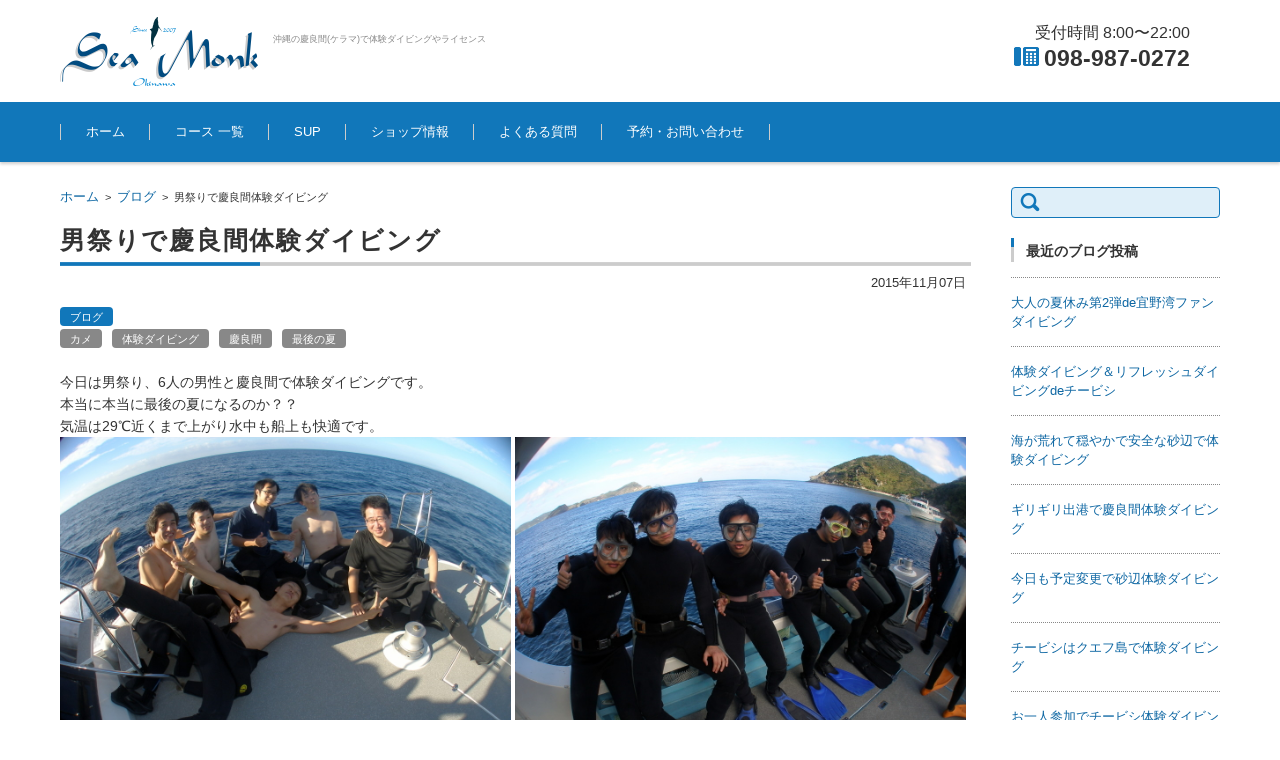

--- FILE ---
content_type: text/html; charset=UTF-8
request_url: https://sea-monk.com/blog/%E7%94%B7%E7%A5%AD%E3%82%8A%E3%81%A7%E6%85%B6%E8%89%AF%E9%96%93%E4%BD%93%E9%A8%93%E3%83%80%E3%82%A4%E3%83%93%E3%83%B3%E3%82%B0
body_size: 72612
content:


<!DOCTYPE html>
<html lang="ja">
<head>

<meta charset="UTF-8" />
<meta name="viewport" content="width=device-width, initial-scale=1.0">

<title>男祭りで慶良間体験ダイビング  沖縄のダイビングはシーモンク</title>

<link rel="profile" href="http://gmpg.org/xfn/11" />
<link rel="pingback" href="https://sea-monk.com/xmlrpc.php" />


<!-- All In One SEO Pack 3.7.0[140,184] -->
<meta name="description"  content="今日は男祭り、6人の男性と慶良間で体験ダイビングです。 本当に本当に最後の夏になるのか？？ 気温は29℃近くまで上がり水中も船上も快適です。 今日はありがとうございました。 2本目の体験ダイビングではみなさん慣れてスイスイでしたね。 カメにも逢えてラッキーでした。 是非また沖縄に来てダイビングしてくださいね。" />

<meta name="keywords"  content="カメ,体験ダイビング,慶良間,最後の夏" />

<script type="application/ld+json" class="aioseop-schema">{"@context":"https://schema.org","@graph":[{"@type":"Organization","@id":"https://sea-monk.com/#organization","url":"https://sea-monk.com/","name":"沖縄のダイビング・ライセンスはシーモンク","sameAs":[]},{"@type":"WebSite","@id":"https://sea-monk.com/#website","url":"https://sea-monk.com/","name":"沖縄のダイビング・ライセンスはシーモンク","publisher":{"@id":"https://sea-monk.com/#organization"},"potentialAction":{"@type":"SearchAction","target":"https://sea-monk.com/?s={search_term_string}","query-input":"required name=search_term_string"}},{"@type":"WebPage","@id":"https://sea-monk.com/blog/%e7%94%b7%e7%a5%ad%e3%82%8a%e3%81%a7%e6%85%b6%e8%89%af%e9%96%93%e4%bd%93%e9%a8%93%e3%83%80%e3%82%a4%e3%83%93%e3%83%b3%e3%82%b0#webpage","url":"https://sea-monk.com/blog/%e7%94%b7%e7%a5%ad%e3%82%8a%e3%81%a7%e6%85%b6%e8%89%af%e9%96%93%e4%bd%93%e9%a8%93%e3%83%80%e3%82%a4%e3%83%93%e3%83%b3%e3%82%b0","inLanguage":"ja","name":"男祭りで慶良間体験ダイビング","isPartOf":{"@id":"https://sea-monk.com/#website"},"breadcrumb":{"@id":"https://sea-monk.com/blog/%e7%94%b7%e7%a5%ad%e3%82%8a%e3%81%a7%e6%85%b6%e8%89%af%e9%96%93%e4%bd%93%e9%a8%93%e3%83%80%e3%82%a4%e3%83%93%e3%83%b3%e3%82%b0#breadcrumblist"},"image":{"@type":"ImageObject","@id":"https://sea-monk.com/blog/%e7%94%b7%e7%a5%ad%e3%82%8a%e3%81%a7%e6%85%b6%e8%89%af%e9%96%93%e4%bd%93%e9%a8%93%e3%83%80%e3%82%a4%e3%83%93%e3%83%b3%e3%82%b0#primaryimage","url":"https://sea-monk.com/wp-content/uploads/P1012251.jpg","width":3264,"height":2448,"caption":"OLYMPUS DIGITAL CAMERA"},"primaryImageOfPage":{"@id":"https://sea-monk.com/blog/%e7%94%b7%e7%a5%ad%e3%82%8a%e3%81%a7%e6%85%b6%e8%89%af%e9%96%93%e4%bd%93%e9%a8%93%e3%83%80%e3%82%a4%e3%83%93%e3%83%b3%e3%82%b0#primaryimage"},"datePublished":"2015-11-07T11:44:56+09:00","dateModified":"2015-11-07T11:56:53+09:00"},{"@type":"Article","@id":"https://sea-monk.com/blog/%e7%94%b7%e7%a5%ad%e3%82%8a%e3%81%a7%e6%85%b6%e8%89%af%e9%96%93%e4%bd%93%e9%a8%93%e3%83%80%e3%82%a4%e3%83%93%e3%83%b3%e3%82%b0#article","isPartOf":{"@id":"https://sea-monk.com/blog/%e7%94%b7%e7%a5%ad%e3%82%8a%e3%81%a7%e6%85%b6%e8%89%af%e9%96%93%e4%bd%93%e9%a8%93%e3%83%80%e3%82%a4%e3%83%93%e3%83%b3%e3%82%b0#webpage"},"author":{"@id":"https://sea-monk.com/author/sea_monk_#author"},"headline":"男祭りで慶良間体験ダイビング","datePublished":"2015-11-07T11:44:56+09:00","dateModified":"2015-11-07T11:56:53+09:00","commentCount":0,"mainEntityOfPage":{"@id":"https://sea-monk.com/blog/%e7%94%b7%e7%a5%ad%e3%82%8a%e3%81%a7%e6%85%b6%e8%89%af%e9%96%93%e4%bd%93%e9%a8%93%e3%83%80%e3%82%a4%e3%83%93%e3%83%b3%e3%82%b0#webpage"},"publisher":{"@id":"https://sea-monk.com/#organization"},"articleSection":"ブログ, カメ, 体験ダイビング, 慶良間, 最後の夏","image":{"@type":"ImageObject","@id":"https://sea-monk.com/blog/%e7%94%b7%e7%a5%ad%e3%82%8a%e3%81%a7%e6%85%b6%e8%89%af%e9%96%93%e4%bd%93%e9%a8%93%e3%83%80%e3%82%a4%e3%83%93%e3%83%b3%e3%82%b0#primaryimage","url":"https://sea-monk.com/wp-content/uploads/P1012251.jpg","width":3264,"height":2448,"caption":"OLYMPUS DIGITAL CAMERA"}},{"@type":"Person","@id":"https://sea-monk.com/author/sea_monk_#author","name":"sea-monk","sameAs":[],"image":{"@type":"ImageObject","@id":"https://sea-monk.com/#personlogo","url":"https://secure.gravatar.com/avatar/b28120f15e61d90b49fb58e3d97f504d?s=96&d=mm&r=g","width":96,"height":96,"caption":"sea-monk"}},{"@type":"BreadcrumbList","@id":"https://sea-monk.com/blog/%e7%94%b7%e7%a5%ad%e3%82%8a%e3%81%a7%e6%85%b6%e8%89%af%e9%96%93%e4%bd%93%e9%a8%93%e3%83%80%e3%82%a4%e3%83%93%e3%83%b3%e3%82%b0#breadcrumblist","itemListElement":[{"@type":"ListItem","position":1,"item":{"@type":"WebPage","@id":"https://sea-monk.com/","url":"https://sea-monk.com/","name":"沖縄で体験ダイビング、慶良間(ケラマ)ライセンスやSUPはシーモンク"}},{"@type":"ListItem","position":2,"item":{"@type":"WebPage","@id":"https://sea-monk.com/blog/%e7%94%b7%e7%a5%ad%e3%82%8a%e3%81%a7%e6%85%b6%e8%89%af%e9%96%93%e4%bd%93%e9%a8%93%e3%83%80%e3%82%a4%e3%83%93%e3%83%b3%e3%82%b0","url":"https://sea-monk.com/blog/%e7%94%b7%e7%a5%ad%e3%82%8a%e3%81%a7%e6%85%b6%e8%89%af%e9%96%93%e4%bd%93%e9%a8%93%e3%83%80%e3%82%a4%e3%83%93%e3%83%b3%e3%82%b0","name":"男祭りで慶良間体験ダイビング"}}]}]}</script>
<link rel="canonical" href="https://sea-monk.com/blog/男祭りで慶良間体験ダイビング" />
<!-- All In One SEO Pack -->
<link rel='dns-prefetch' href='//s.w.org' />
<link rel="alternate" type="application/rss+xml" title="沖縄のダイビング・ライセンスはシーモンク &raquo; フィード" href="https://sea-monk.com/feed" />
<link rel="alternate" type="application/rss+xml" title="沖縄のダイビング・ライセンスはシーモンク &raquo; コメントフィード" href="https://sea-monk.com/comments/feed" />
		<script type="text/javascript">
			window._wpemojiSettings = {"baseUrl":"https:\/\/s.w.org\/images\/core\/emoji\/12.0.0-1\/72x72\/","ext":".png","svgUrl":"https:\/\/s.w.org\/images\/core\/emoji\/12.0.0-1\/svg\/","svgExt":".svg","source":{"concatemoji":"https:\/\/sea-monk.com\/wp-includes\/js\/wp-emoji-release.min.js?ver=5.4.8"}};
			/*! This file is auto-generated */
			!function(e,a,t){var n,r,o,i=a.createElement("canvas"),p=i.getContext&&i.getContext("2d");function s(e,t){var a=String.fromCharCode;p.clearRect(0,0,i.width,i.height),p.fillText(a.apply(this,e),0,0);e=i.toDataURL();return p.clearRect(0,0,i.width,i.height),p.fillText(a.apply(this,t),0,0),e===i.toDataURL()}function c(e){var t=a.createElement("script");t.src=e,t.defer=t.type="text/javascript",a.getElementsByTagName("head")[0].appendChild(t)}for(o=Array("flag","emoji"),t.supports={everything:!0,everythingExceptFlag:!0},r=0;r<o.length;r++)t.supports[o[r]]=function(e){if(!p||!p.fillText)return!1;switch(p.textBaseline="top",p.font="600 32px Arial",e){case"flag":return s([127987,65039,8205,9895,65039],[127987,65039,8203,9895,65039])?!1:!s([55356,56826,55356,56819],[55356,56826,8203,55356,56819])&&!s([55356,57332,56128,56423,56128,56418,56128,56421,56128,56430,56128,56423,56128,56447],[55356,57332,8203,56128,56423,8203,56128,56418,8203,56128,56421,8203,56128,56430,8203,56128,56423,8203,56128,56447]);case"emoji":return!s([55357,56424,55356,57342,8205,55358,56605,8205,55357,56424,55356,57340],[55357,56424,55356,57342,8203,55358,56605,8203,55357,56424,55356,57340])}return!1}(o[r]),t.supports.everything=t.supports.everything&&t.supports[o[r]],"flag"!==o[r]&&(t.supports.everythingExceptFlag=t.supports.everythingExceptFlag&&t.supports[o[r]]);t.supports.everythingExceptFlag=t.supports.everythingExceptFlag&&!t.supports.flag,t.DOMReady=!1,t.readyCallback=function(){t.DOMReady=!0},t.supports.everything||(n=function(){t.readyCallback()},a.addEventListener?(a.addEventListener("DOMContentLoaded",n,!1),e.addEventListener("load",n,!1)):(e.attachEvent("onload",n),a.attachEvent("onreadystatechange",function(){"complete"===a.readyState&&t.readyCallback()})),(n=t.source||{}).concatemoji?c(n.concatemoji):n.wpemoji&&n.twemoji&&(c(n.twemoji),c(n.wpemoji)))}(window,document,window._wpemojiSettings);
		</script>
		<style type="text/css">
img.wp-smiley,
img.emoji {
	display: inline !important;
	border: none !important;
	box-shadow: none !important;
	height: 1em !important;
	width: 1em !important;
	margin: 0 .07em !important;
	vertical-align: -0.1em !important;
	background: none !important;
	padding: 0 !important;
}
</style>
	<link rel='stylesheet' id='wp-block-library-css'  href='https://sea-monk.com/wp-includes/css/dist/block-library/style.min.css?ver=5.4.8' type='text/css' media='all' />
<link rel='stylesheet' id='contact-form-7-css'  href='https://sea-monk.com/wp-content/plugins/contact-form-7/includes/css/styles.css?ver=5.2.2' type='text/css' media='all' />
<link rel='stylesheet' id='contact-form-7-confirm-css'  href='https://sea-monk.com/wp-content/plugins/contact-form-7-add-confirm/includes/css/styles.css?ver=5.1' type='text/css' media='all' />
<link rel='stylesheet' id='wpfront-scroll-top-css'  href='https://sea-monk.com/wp-content/plugins/wpfront-scroll-top/css/wpfront-scroll-top.min.css?ver=2.0.2' type='text/css' media='all' />
<link rel='stylesheet' id='parent-style-css'  href='https://sea-monk.com/wp-content/themes/fsv002wp-basic-c01-2/style.css?ver=5.4.8' type='text/css' media='all' />
<link rel='stylesheet' id='child-style-css'  href='https://sea-monk.com/wp-content/themes/fsv002wp-basic-c01-2-child/style.css?ver=5.4.8' type='text/css' media='all' />
<link rel='stylesheet' id='fsv002wpbasic-style-css'  href='https://sea-monk.com/wp-content/themes/fsv002wp-basic-c01-2-child/style.css?ver=5.4.8' type='text/css' media='all' />
<link rel='stylesheet' id='jquery-mmenu-styles-css'  href='https://sea-monk.com/wp-content/themes/fsv002wp-basic-c01-2/css/jquery.mmenu.css?ver=5.4.8' type='text/css' media='all' />
<link rel='stylesheet' id='jquery-bxslider-styles-css'  href='https://sea-monk.com/wp-content/themes/fsv002wp-basic-c01-2/css/jquery.bxslider.css?ver=5.4.8' type='text/css' media='all' />
<!--[if lt IE 10]>
<link rel='stylesheet' id='fsv002wpbasic-ie-css'  href='https://sea-monk.com/wp-content/themes/fsv002wp-basic-c01-2/css/ie.css?ver=20141001' type='text/css' media='all' />
<![endif]-->
<link rel='stylesheet' id='fancybox-css'  href='https://sea-monk.com/wp-content/plugins/easy-fancybox/css/jquery.fancybox.min.css?ver=1.3.24' type='text/css' media='screen' />
<script type='text/javascript' src='https://sea-monk.com/wp-includes/js/jquery/jquery.js?ver=1.12.4-wp'></script>
<script type='text/javascript' src='https://sea-monk.com/wp-includes/js/jquery/jquery-migrate.min.js?ver=1.4.1'></script>
<script type='text/javascript' src='https://sea-monk.com/wp-content/themes/fsv002wp-basic-c01-2/js/jquery.mmenu.min.js?ver=1'></script>
<script type='text/javascript' src='https://sea-monk.com/wp-content/themes/fsv002wp-basic-c01-2/js/jquery.bxslider.min.js?ver=1'></script>
<script type='text/javascript' src='https://sea-monk.com/wp-content/themes/fsv002wp-basic-c01-2/js/responsive.js?ver=1'></script>
<link rel='https://api.w.org/' href='https://sea-monk.com/wp-json/' />
<link rel="EditURI" type="application/rsd+xml" title="RSD" href="https://sea-monk.com/xmlrpc.php?rsd" />
<link rel="wlwmanifest" type="application/wlwmanifest+xml" href="https://sea-monk.com/wp-includes/wlwmanifest.xml" /> 
<link rel='prev' title='初めてのSUP体験' href='https://sea-monk.com/blog/%e5%88%9d%e3%82%81%e3%81%a6%e3%81%aesup%e4%bd%93%e9%a8%93' />
<link rel='next' title='恩納村改め渡名喜遠征ファンダイビング' href='https://sea-monk.com/blog/%e6%81%a9%e7%b4%8d%e6%9d%91%e6%94%b9%e3%82%81%e6%b8%a1%e5%90%8d%e5%96%9c%e9%81%a0%e5%be%81%e3%83%95%e3%82%a1%e3%83%b3%e3%83%95%e3%82%a1%e3%83%b3%e3%83%80%e3%82%a4%e3%83%93%e3%83%b3%e3%82%b0' />
<meta name="generator" content="WordPress 5.4.8" />
<link rel='shortlink' href='https://sea-monk.com/?p=4382' />
<link rel="alternate" type="application/json+oembed" href="https://sea-monk.com/wp-json/oembed/1.0/embed?url=https%3A%2F%2Fsea-monk.com%2Fblog%2F%25e7%2594%25b7%25e7%25a5%25ad%25e3%2582%258a%25e3%2581%25a7%25e6%2585%25b6%25e8%2589%25af%25e9%2596%2593%25e4%25bd%2593%25e9%25a8%2593%25e3%2583%2580%25e3%2582%25a4%25e3%2583%2593%25e3%2583%25b3%25e3%2582%25b0" />
<link rel="alternate" type="text/xml+oembed" href="https://sea-monk.com/wp-json/oembed/1.0/embed?url=https%3A%2F%2Fsea-monk.com%2Fblog%2F%25e7%2594%25b7%25e7%25a5%25ad%25e3%2582%258a%25e3%2581%25a7%25e6%2585%25b6%25e8%2589%25af%25e9%2596%2593%25e4%25bd%2593%25e9%25a8%2593%25e3%2583%2580%25e3%2582%25a4%25e3%2583%2593%25e3%2583%25b3%25e3%2582%25b0&#038;format=xml" />
<script type="text/javascript">
	window._se_plugin_version = '8.1.9';
</script>

<!-- BEGIN: WP Social Bookmarking Light HEAD --><script>
    (function (d, s, id) {
        var js, fjs = d.getElementsByTagName(s)[0];
        if (d.getElementById(id)) return;
        js = d.createElement(s);
        js.id = id;
        js.src = "//connect.facebook.net/ja_JP/sdk.js#xfbml=1&version=v2.7";
        fjs.parentNode.insertBefore(js, fjs);
    }(document, 'script', 'facebook-jssdk'));
</script>
<style type="text/css">.wp_social_bookmarking_light{
    border: 0 !important;
    padding: 10px 0 20px 0 !important;
    margin: 0 !important;
}
.wp_social_bookmarking_light div{
    float: left !important;
    border: 0 !important;
    padding: 0 !important;
    margin: 0 5px 0px 0 !important;
    min-height: 30px !important;
    line-height: 18px !important;
    text-indent: 0 !important;
}
.wp_social_bookmarking_light img{
    border: 0 !important;
    padding: 0;
    margin: 0;
    vertical-align: top !important;
}
.wp_social_bookmarking_light_clear{
    clear: both !important;
}
#fb-root{
    display: none;
}
.wsbl_twitter{
    width: 100px;
}
.wsbl_facebook_like iframe{
    max-width: none !important;
}
</style>
<!-- END: WP Social Bookmarking Light HEAD -->
		<style type="text/css" id="wp-custom-css">
			.ggmap {
position: relative;
padding-bottom: 56.25%;
padding-top: 30px;
height: 0;
overflow: hidden;
}
 
.ggmap iframe,
.ggmap object,
.ggmap embed {
position: absolute;
top: 0;
left: 0;
width: 100%;
height: 100%;
}

/* reCAPTCHA Ｖ3 */
.grecaptcha-badge {
  bottom: 85px !important;
}
		</style>
		<link href="https://sea-monk.com/wp-content/themes/fsv002wp-basic-c01-2/css/front-page.css" rel="stylesheet">

<!-- favicon -->
<link rel="shortcut icon" href="https://sea-monk.com/favicon.ico" type="image/vnd.microsoft.icon" />
<link rel="icon" href="https://sea-monk.com/favicon.ico" type="image/vnd.microsoft.icon" />

<!-- Retina -->
<!-- 2020.7.29.
<script type="text/javascript" src="https://sea-monk.com/wp-content/themes/fsv002wp-basic-c01-2/js/retina.js"></script>
-->
<!-- ajaxzip フォーム -->
<script type='text/javascript' src='https://ajaxzip3.github.io/ajaxzip3.js'></script>
<script type="text/javascript">
jQuery(function(){
  jQuery('#zip').keyup(function(event){
    AjaxZip3.zip2addr(this,'','pref','addr');
  })
})
</script>

<!-- Grid—A—Licious -->
<script type="text/javascript" src="https://sea-monk.com/wp-content/themes/fsv002wp-basic-c01-2/js/jquery-1.11.2.min.js"></script>
<script type="text/javascript" src="https://sea-monk.com/wp-content/themes/fsv002wp-basic-c01-2/js/jquery.grid-a-licious.min.js"></script>
<script type="text/javascript">
$(function() {
  $("#grid").gridalicious({
    width: 310,
    gutter: 0,
    animate: true,
  });
});
</script>

<!--Google Analytics -->
<script>
  (function(i,s,o,g,r,a,m){i['GoogleAnalyticsObject']=r;i[r]=i[r]||function(){
  (i[r].q=i[r].q||[]).push(arguments)},i[r].l=1*new Date();a=s.createElement(o),
  m=s.getElementsByTagName(o)[0];a.async=1;a.src=g;m.parentNode.insertBefore(a,m)
  })(window,document,'script','//www.google-analytics.com/analytics.js','ga');

  ga('create', 'UA-27709077-1', 'auto');
  ga('send', 'pageview');

</script>

</head>

<body class="post-template-default single single-post postid-4382 single-format-standard column-2r custom-background-white">

<div id="page">

	<div id="masthead" class="site-header-area" role="banner">

		<div class="component-inner">

			<div id="header-menu-button" class="mmenu-load-button">

				<a href="#site-navigation"><img src="https://sea-monk.com/wp-content/themes/fsv002wp-basic-c01-2/images/icon_nav.png" alt="Navigation Menu" width="32" height="28" /></a>

			</div>
			
			<div id="header-title-area" class="header-title-area">

			
				<h1 class="site-title-img"><a href="https://sea-monk.com/" title="沖縄のダイビング・ライセンスはシーモンク" rel="home"><img src="https://sea-monk.com//img/logo-198-70.gif" alt="シーモンク" width="198" height="70" border="0" /></a></h1>

				
				<h2 class="site-description">沖縄の慶良間(ケラマ)で体験ダイビングやライセンス</h2>

			</div><!-- #header-title-area -->

			<div id="header-widget-area"><p class="hw_text">受付時間 8:00〜22:00</p><p class="hw_text_large"><img src="https://sea-monk.com/img/phone_icon.gif" alt="tel" width="25" height="20" id="tel" style="margin-right:5px;" />098-987-0272</p>
			</div><!-- #header-widget-area -->

		</div><!-- .component-inner -->

	</div><!-- #masthead -->

	<div id="header-nav-area" class="navigation-area">

		<div class="component-inner">

			<a class="assistive-text" href="#content" title="コンテンツに移動">コンテンツに移動</a>

			<nav id="site-navigation" class="main-navigation" role="navigation">

				<div class="menu"><ul id="menu-%e3%83%a1%e3%83%8b%e3%83%a5%e3%83%bc-1" class="menu"><li id="menu-item-3409" class="menu-item menu-item-type-custom menu-item-object-custom menu-item-home menu-item-3409"><a href="https://sea-monk.com/">ホーム</a></li>
<li id="menu-item-3812" class="menu-item menu-item-type-post_type menu-item-object-page menu-item-has-children menu-item-3812"><a href="https://sea-monk.com/course">コース 一覧</a>
<ul class="sub-menu">
	<li id="menu-item-3818" class="menu-item menu-item-type-post_type menu-item-object-page menu-item-has-children menu-item-3818"><a href="https://sea-monk.com/course/exp">体験ダイビング 一覧</a>
	<ul class="sub-menu">
		<li id="menu-item-3816" class="menu-item menu-item-type-post_type menu-item-object-page menu-item-3816"><a href="https://sea-monk.com/course/exp/kerama">慶良間体験ダイビング＋シュノーケリング</a></li>
		<li id="menu-item-3819" class="menu-item menu-item-type-post_type menu-item-object-page menu-item-3819"><a href="https://sea-monk.com/course/exp/chibishi">チービシ体験ダイビング</a></li>
		<li id="menu-item-3822" class="menu-item menu-item-type-post_type menu-item-object-page menu-item-3822"><a href="https://sea-monk.com/course/exp/blue">青の洞窟＋白い砂・サンゴの海体験ダイビング</a></li>
		<li id="menu-item-3820" class="menu-item menu-item-type-post_type menu-item-object-page menu-item-3820"><a href="https://sea-monk.com/course/exp/blue-set">青の洞窟セットコース</a></li>
		<li id="menu-item-3821" class="menu-item menu-item-type-post_type menu-item-object-page menu-item-3821"><a href="https://sea-monk.com/course/exp/jinbei">ジンベイザメ体験ダイビング</a></li>
	</ul>
</li>
	<li id="menu-item-3823" class="menu-item menu-item-type-post_type menu-item-object-page menu-item-3823"><a href="https://sea-monk.com/course/snorkel">青の洞窟シュノーケル</a></li>
	<li id="menu-item-3817" class="menu-item menu-item-type-post_type menu-item-object-page menu-item-has-children menu-item-3817"><a href="https://sea-monk.com/course/fun">ファンダイビング 一覧</a>
	<ul class="sub-menu">
		<li id="menu-item-3828" class="menu-item menu-item-type-post_type menu-item-object-page menu-item-3828"><a href="https://sea-monk.com/course/fun/kerama">慶良間ボートコース</a></li>
		<li id="menu-item-3826" class="menu-item menu-item-type-post_type menu-item-object-page menu-item-3826"><a href="https://sea-monk.com/course/fun/aguni">粟国島・渡名喜島遠征コース</a></li>
		<li id="menu-item-3825" class="menu-item menu-item-type-post_type menu-item-object-page menu-item-3825"><a href="https://sea-monk.com/course/fun/hokubu">北部(水納島・瀬底島)遠征コース</a></li>
		<li id="menu-item-3829" class="menu-item menu-item-type-post_type menu-item-object-page menu-item-3829"><a href="https://sea-monk.com/course/fun/onnason">恩納村ボートコース</a></li>
		<li id="menu-item-3830" class="menu-item menu-item-type-post_type menu-item-object-page menu-item-3830"><a href="https://sea-monk.com/course/fun/beach">ビーチファンコース</a></li>
		<li id="menu-item-3831" class="menu-item menu-item-type-post_type menu-item-object-page menu-item-3831"><a href="https://sea-monk.com/course/fun/emonz">沈船エモンズコース</a></li>
		<li id="menu-item-3832" class="menu-item menu-item-type-post_type menu-item-object-page menu-item-3832"><a href="https://sea-monk.com/course/fun/jinbei">ジンベイザメコース</a></li>
		<li id="menu-item-3833" class="menu-item menu-item-type-post_type menu-item-object-page menu-item-3833"><a href="https://sea-monk.com/course/fun/night">ナイトコース</a></li>
	</ul>
</li>
	<li id="menu-item-3827" class="menu-item menu-item-type-post_type menu-item-object-page menu-item-has-children menu-item-3827"><a href="https://sea-monk.com/course/license">ライセンス講習 一覧</a>
	<ul class="sub-menu">
		<li id="menu-item-3834" class="menu-item menu-item-type-post_type menu-item-object-page menu-item-3834"><a href="https://sea-monk.com/course/license/open">オープンウォーターコース</a></li>
		<li id="menu-item-3835" class="menu-item menu-item-type-post_type menu-item-object-page menu-item-3835"><a href="https://sea-monk.com/course/license/advance">アドバンスダイバーコース</a></li>
		<li id="menu-item-3836" class="menu-item menu-item-type-post_type menu-item-object-page menu-item-3836"><a href="https://sea-monk.com/course/license/rescue">レスキューダイバー・ダイブマスターコース</a></li>
	</ul>
</li>
	<li id="menu-item-18127" class="menu-item menu-item-type-post_type menu-item-object-page menu-item-18127"><a href="https://sea-monk.com/course/whale">ホエールスイム</a></li>
</ul>
</li>
<li id="menu-item-11457" class="menu-item menu-item-type-post_type menu-item-object-page menu-item-11457"><a href="https://sea-monk.com/course/sup">SUP</a></li>
<li id="menu-item-3813" class="menu-item menu-item-type-post_type menu-item-object-page menu-item-has-children menu-item-3813"><a href="https://sea-monk.com/aboutus">ショップ情報</a>
<ul class="sub-menu">
	<li id="menu-item-3844" class="menu-item menu-item-type-post_type menu-item-object-page menu-item-3844"><a href="https://sea-monk.com/aboutus/benefits">お客様の特典</a></li>
</ul>
</li>
<li id="menu-item-15139" class="menu-item menu-item-type-post_type menu-item-object-page menu-item-15139"><a href="https://sea-monk.com/qa">よくある質問</a></li>
<li id="menu-item-3815" class="menu-item menu-item-type-post_type menu-item-object-page menu-item-has-children menu-item-3815"><a href="https://sea-monk.com/contact">予約・お問い合わせ</a>
<ul class="sub-menu">
	<li id="menu-item-3837" class="menu-item menu-item-type-post_type menu-item-object-page menu-item-3837"><a href="https://sea-monk.com/contact/form">お問い合わせフォーム</a></li>
	<li id="menu-item-3811" class="menu-item menu-item-type-post_type menu-item-object-page menu-item-has-children menu-item-3811"><a href="https://sea-monk.com/contact/exp">体験ダイビング予約一覧</a>
	<ul class="sub-menu">
		<li id="menu-item-3824" class="menu-item menu-item-type-post_type menu-item-object-page menu-item-3824"><a href="https://sea-monk.com/contact/exp/kerama">慶良間体験ダイビング＋シュノーケリング予約</a></li>
		<li id="menu-item-3838" class="menu-item menu-item-type-post_type menu-item-object-page menu-item-3838"><a href="https://sea-monk.com/contact/exp/chibishi">チービシ体験ダイビング予約</a></li>
		<li id="menu-item-3839" class="menu-item menu-item-type-post_type menu-item-object-page menu-item-3839"><a href="https://sea-monk.com/contact/exp/blue">青の洞窟＋白い砂、サンゴの海体験ダイビング予約</a></li>
		<li id="menu-item-3840" class="menu-item menu-item-type-post_type menu-item-object-page menu-item-3840"><a href="https://sea-monk.com/contact/exp/blue-set">青の洞窟セットコース予約</a></li>
		<li id="menu-item-3841" class="menu-item menu-item-type-post_type menu-item-object-page menu-item-3841"><a href="https://sea-monk.com/contact/exp/jinbei">ジンベイザメ体験ダイビング予約</a></li>
	</ul>
</li>
	<li id="menu-item-3412" class="menu-item menu-item-type-post_type menu-item-object-page menu-item-3412"><a href="https://sea-monk.com/contact/snorkel">青の洞窟シュノーケル予約</a></li>
	<li id="menu-item-3413" class="menu-item menu-item-type-post_type menu-item-object-page menu-item-3413"><a href="https://sea-monk.com/contact/fun">ファンダイビング予約</a></li>
	<li id="menu-item-3842" class="menu-item menu-item-type-post_type menu-item-object-page menu-item-3842"><a href="https://sea-monk.com/contact/license">PADIライセンス予約</a></li>
	<li id="menu-item-3843" class="menu-item menu-item-type-post_type menu-item-object-page menu-item-3843"><a href="https://sea-monk.com/contact/kizai">ダイビング器材受付けフォーム</a></li>
	<li id="menu-item-11458" class="menu-item menu-item-type-post_type menu-item-object-page menu-item-11458"><a href="https://sea-monk.com/contact/sup">SUP予約</a></li>
	<li id="menu-item-11466" class="menu-item menu-item-type-post_type menu-item-object-page menu-item-11466"><a href="https://sea-monk.com/contact/sup-kizai">SUP器材受付けフォーム</a></li>
	<li id="menu-item-18241" class="menu-item menu-item-type-post_type menu-item-object-page menu-item-18241"><a href="https://sea-monk.com/contact/whale">ホエールスイム予約</a></li>
	<li id="menu-item-3809" class="menu-item menu-item-type-post_type menu-item-object-page menu-item-3809"><a href="https://sea-monk.com/contact/cancel">キャンセルポリシー</a></li>
	<li id="menu-item-3810" class="menu-item menu-item-type-post_type menu-item-object-page menu-item-3810"><a href="https://sea-monk.com/contact/privacy">プライバシーポリシー</a></li>
</ul>
</li>
</ul></div>
			</nav><!-- #site-navigation -->

		</div><!-- .component-inner -->

	</div><!-- #header-nav-area -->

	
	<div id="main" class="main-content-area">

		<div class="component-inner">

			<div id="wrapbox" class="main-content-wrap">

				<div id="primary" class="main-content-site" role="main">

					
<div id="breadcrumb" class="main-breadcrumb">

	<a href="https://sea-monk.com/" title="沖縄のダイビング・ライセンスはシーモンク" rel="home">ホーム</a>

	
		&nbsp;&gt;&nbsp;&nbsp;<a href="https://sea-monk.com/category/blog">ブログ</a>

		&nbsp;&gt;&nbsp;&nbsp;<span class="currentpage">男祭りで慶良間体験ダイビング</span>

	
</div><!-- #breadcrumb -->


					
					<article id="post-4382" class="individual-post post-4382 post type-post status-publish format-standard has-post-thumbnail hentry category-blog tag-48 tag-25 tag-29 tag-79">

						<header class="main-content-header">

							<h2 class="main-content-title">男祭りで慶良間体験ダイビング</h2>

<div style="text-align: right; margin: -10px 5px 0 0;">2015年11月07日</div>

							<div class="entry-meta">

								<p class="meta-postdate"></p><ul class="post-categories">
	<li><a href="https://sea-monk.com/category/blog" rel="category tag">ブログ</a></li></ul><div class="clear"></div><a href="https://sea-monk.com/tag/%e3%82%ab%e3%83%a1" rel="tag">カメ</a><a href="https://sea-monk.com/tag/%e4%bd%93%e9%a8%93%e3%83%80%e3%82%a4%e3%83%93%e3%83%b3%e3%82%b0" rel="tag">体験ダイビング</a><a href="https://sea-monk.com/tag/%e6%85%b6%e8%89%af%e9%96%93" rel="tag">慶良間</a><a href="https://sea-monk.com/tag/%e6%9c%80%e5%be%8c%e3%81%ae%e5%a4%8f" rel="tag">最後の夏</a><span class="by-author"> by <span class="author vcard"><a class="url fn n" href="https://sea-monk.com/author/sea_monk_" title="sea-monk のすべての投稿を表示" rel="author">sea-monk</a></span>.</span><div class="clear"></div>
								
							</div><!-- .entry-meta -->

						</header><!-- .main-content-header -->

						<div class="entry-content">


							<p>今日は男祭り、6人の男性と慶良間で体験ダイビングです。<br />
本当に本当に最後の夏になるのか？？<br />
気温は29℃近くまで上がり水中も船上も快適です。<br />
<a href="https://sea-monk.com/wp-content/uploads/P1012218.jpg"><img class="alignnone  wp-image-4383" src="https://sea-monk.com/wp-content/uploads/P1012218-300x225.jpg" alt="OLYMPUS DIGITAL CAMERA" width="451" height="338" srcset="https://sea-monk.com/wp-content/uploads/P1012218-300x225.jpg 300w, https://sea-monk.com/wp-content/uploads/P1012218-1024x768.jpg 1024w" sizes="(max-width: 451px) 100vw, 451px" /> </a><a href="https://sea-monk.com/wp-content/uploads/P1012219.jpg"><img class="alignnone  wp-image-4384" src="https://sea-monk.com/wp-content/uploads/P1012219-300x225.jpg" alt="OLYMPUS DIGITAL CAMERA" width="451" height="338" srcset="https://sea-monk.com/wp-content/uploads/P1012219-300x225.jpg 300w, https://sea-monk.com/wp-content/uploads/P1012219-1024x768.jpg 1024w" sizes="(max-width: 451px) 100vw, 451px" /></a><a href="https://sea-monk.com/wp-content/uploads/P1012218.jpg"><br />
</a><a href="https://sea-monk.com/wp-content/uploads/P1012237.jpg"><img class="alignnone size-large wp-image-4385" src="https://sea-monk.com/wp-content/uploads/P1012237-1024x768.jpg" alt="OLYMPUS DIGITAL CAMERA" width="1024" height="768" srcset="https://sea-monk.com/wp-content/uploads/P1012237-1024x768.jpg 1024w, https://sea-monk.com/wp-content/uploads/P1012237-300x225.jpg 300w" sizes="(max-width: 1024px) 100vw, 1024px" /></a><br />
<a href="https://sea-monk.com/wp-content/uploads/P1012245.jpg"><img class="alignnone size-medium wp-image-4386" src="https://sea-monk.com/wp-content/uploads/P1012245-300x225.jpg" alt="OLYMPUS DIGITAL CAMERA" width="300" height="225" srcset="https://sea-monk.com/wp-content/uploads/P1012245-300x225.jpg 300w, https://sea-monk.com/wp-content/uploads/P1012245-1024x768.jpg 1024w" sizes="(max-width: 300px) 100vw, 300px" /></a> <a href="https://sea-monk.com/wp-content/uploads/P1012246.jpg"><img class="alignnone size-medium wp-image-4387" src="https://sea-monk.com/wp-content/uploads/P1012246-300x225.jpg" alt="OLYMPUS DIGITAL CAMERA" width="300" height="225" srcset="https://sea-monk.com/wp-content/uploads/P1012246-300x225.jpg 300w, https://sea-monk.com/wp-content/uploads/P1012246-1024x768.jpg 1024w" sizes="(max-width: 300px) 100vw, 300px" /></a> <a href="https://sea-monk.com/wp-content/uploads/P1012248.jpg"><img class="alignnone size-medium wp-image-4388" src="https://sea-monk.com/wp-content/uploads/P1012248-300x225.jpg" alt="OLYMPUS DIGITAL CAMERA" width="300" height="225" srcset="https://sea-monk.com/wp-content/uploads/P1012248-300x225.jpg 300w, https://sea-monk.com/wp-content/uploads/P1012248-1024x768.jpg 1024w" sizes="(max-width: 300px) 100vw, 300px" /></a><br />
<a href="https://sea-monk.com/wp-content/uploads/P1012262.jpg"><img class="alignnone wp-image-4390" src="https://sea-monk.com/wp-content/uploads/P1012262-300x225.jpg" alt="OLYMPUS DIGITAL CAMERA" width="452" height="339" srcset="https://sea-monk.com/wp-content/uploads/P1012262-300x225.jpg 300w, https://sea-monk.com/wp-content/uploads/P1012262-1024x768.jpg 1024w" sizes="(max-width: 452px) 100vw, 452px" /></a> <a href="https://sea-monk.com/wp-content/uploads/P1012259.jpg"><img class="alignnone wp-image-4389" src="https://sea-monk.com/wp-content/uploads/P1012259-300x225.jpg" alt="OLYMPUS DIGITAL CAMERA" width="451" height="338" srcset="https://sea-monk.com/wp-content/uploads/P1012259-300x225.jpg 300w, https://sea-monk.com/wp-content/uploads/P1012259-1024x768.jpg 1024w" sizes="(max-width: 451px) 100vw, 451px" /></a><br />
<a href="https://sea-monk.com/wp-content/uploads/PB070003.jpg"><img class="alignnone size-medium wp-image-4391" src="https://sea-monk.com/wp-content/uploads/PB070003-225x300.jpg" alt="OLYMPUS DIGITAL CAMERA" width="225" height="300" srcset="https://sea-monk.com/wp-content/uploads/PB070003-225x300.jpg 225w, https://sea-monk.com/wp-content/uploads/PB070003-768x1024.jpg 768w" sizes="(max-width: 225px) 100vw, 225px" /></a> <a href="https://sea-monk.com/wp-content/uploads/PB070004.jpg"><img class="alignnone size-medium wp-image-4392" src="https://sea-monk.com/wp-content/uploads/PB070004-225x300.jpg" alt="OLYMPUS DIGITAL CAMERA" width="225" height="300" srcset="https://sea-monk.com/wp-content/uploads/PB070004-225x300.jpg 225w, https://sea-monk.com/wp-content/uploads/PB070004-768x1024.jpg 768w" sizes="(max-width: 225px) 100vw, 225px" /></a> <a href="https://sea-monk.com/wp-content/uploads/PB070005.jpg"><img class="alignnone size-medium wp-image-4393" src="https://sea-monk.com/wp-content/uploads/PB070005-225x300.jpg" alt="OLYMPUS DIGITAL CAMERA" width="225" height="300" srcset="https://sea-monk.com/wp-content/uploads/PB070005-225x300.jpg 225w, https://sea-monk.com/wp-content/uploads/PB070005-768x1024.jpg 768w" sizes="(max-width: 225px) 100vw, 225px" /></a><br />
<a href="https://sea-monk.com/wp-content/uploads/PB070011.jpg"><img class="alignnone size-medium wp-image-4394" src="https://sea-monk.com/wp-content/uploads/PB070011-225x300.jpg" alt="OLYMPUS DIGITAL CAMERA" width="225" height="300" srcset="https://sea-monk.com/wp-content/uploads/PB070011-225x300.jpg 225w, https://sea-monk.com/wp-content/uploads/PB070011-768x1024.jpg 768w" sizes="(max-width: 225px) 100vw, 225px" /></a> <a href="https://sea-monk.com/wp-content/uploads/PB070012.jpg"><img class="alignnone size-medium wp-image-4395" src="https://sea-monk.com/wp-content/uploads/PB070012-225x300.jpg" alt="OLYMPUS DIGITAL CAMERA" width="225" height="300" srcset="https://sea-monk.com/wp-content/uploads/PB070012-225x300.jpg 225w, https://sea-monk.com/wp-content/uploads/PB070012-768x1024.jpg 768w" sizes="(max-width: 225px) 100vw, 225px" /></a> <a href="https://sea-monk.com/wp-content/uploads/PB070013.jpg"><img class="alignnone size-medium wp-image-4396" src="https://sea-monk.com/wp-content/uploads/PB070013-225x300.jpg" alt="OLYMPUS DIGITAL CAMERA" width="225" height="300" srcset="https://sea-monk.com/wp-content/uploads/PB070013-225x300.jpg 225w, https://sea-monk.com/wp-content/uploads/PB070013-768x1024.jpg 768w" sizes="(max-width: 225px) 100vw, 225px" /></a><br />
<a href="https://sea-monk.com/wp-content/uploads/PB070018.jpg"><img class="alignnone size-large wp-image-4397" src="https://sea-monk.com/wp-content/uploads/PB070018-1024x768.jpg" alt="OLYMPUS DIGITAL CAMERA" width="1024" height="768" srcset="https://sea-monk.com/wp-content/uploads/PB070018-1024x768.jpg 1024w, https://sea-monk.com/wp-content/uploads/PB070018-300x225.jpg 300w" sizes="(max-width: 1024px) 100vw, 1024px" /><br />
</a></p>
<p>今日はありがとうございました。<br />
2本目の体験ダイビングではみなさん慣れてスイスイでしたね。<br />
カメにも逢えてラッキーでした。<br />
是非また沖縄に来てダイビングしてくださいね。<br />
ライセンスにも挑戦してみてください！！</p>
<div class='wp_social_bookmarking_light'>        <div class="wsbl_facebook_like"><div id="fb-root"></div><fb:like href="https://sea-monk.com/blog/%e7%94%b7%e7%a5%ad%e3%82%8a%e3%81%a7%e6%85%b6%e8%89%af%e9%96%93%e4%bd%93%e9%a8%93%e3%83%80%e3%82%a4%e3%83%93%e3%83%b3%e3%82%b0" layout="button_count" action="like" width="100" share="false" show_faces="false" ></fb:like></div>        <div class="wsbl_facebook_share"><div id="fb-root"></div><fb:share-button href="https://sea-monk.com/blog/%e7%94%b7%e7%a5%ad%e3%82%8a%e3%81%a7%e6%85%b6%e8%89%af%e9%96%93%e4%bd%93%e9%a8%93%e3%83%80%e3%82%a4%e3%83%93%e3%83%b3%e3%82%b0" type="button_count" ></fb:share-button></div>        <div class="wsbl_line"><a href='http://line.me/R/msg/text/?%E7%94%B7%E7%A5%AD%E3%82%8A%E3%81%A7%E6%85%B6%E8%89%AF%E9%96%93%E4%BD%93%E9%A8%93%E3%83%80%E3%82%A4%E3%83%93%E3%83%B3%E3%82%B0%0D%0Ahttps%3A%2F%2Fsea-monk.com%2Fblog%2F%25e7%2594%25b7%25e7%25a5%25ad%25e3%2582%258a%25e3%2581%25a7%25e6%2585%25b6%25e8%2589%25af%25e9%2596%2593%25e4%25bd%2593%25e9%25a8%2593%25e3%2583%2580%25e3%2582%25a4%25e3%2583%2593%25e3%2583%25b3%25e3%2582%25b0' title='LINEで送る' rel=nofollow class='wp_social_bookmarking_light_a' ><img src='https://sea-monk.com/wp-content/plugins/wp-social-bookmarking-light/public/images/line88x20.png' alt='LINEで送る' title='LINEで送る' width='88' height='20' class='wp_social_bookmarking_light_img' /></a></div>        <div class="wsbl_twitter"><a href="https://twitter.com/share" class="twitter-share-button" data-url="https://sea-monk.com/blog/%e7%94%b7%e7%a5%ad%e3%82%8a%e3%81%a7%e6%85%b6%e8%89%af%e9%96%93%e4%bd%93%e9%a8%93%e3%83%80%e3%82%a4%e3%83%93%e3%83%b3%e3%82%b0" data-text="男祭りで慶良間体験ダイビング" data-lang="ja">Tweet</a></div>        <div class="wsbl_google"><a href='http://www.google.com/bookmarks/mark?op=add&bkmk=https%3A%2F%2Fsea-monk.com%2Fblog%2F%25e7%2594%25b7%25e7%25a5%25ad%25e3%2582%258a%25e3%2581%25a7%25e6%2585%25b6%25e8%2589%25af%25e9%2596%2593%25e4%25bd%2593%25e9%25a8%2593%25e3%2583%2580%25e3%2582%25a4%25e3%2583%2593%25e3%2583%25b3%25e3%2582%25b0&title=%E7%94%B7%E7%A5%AD%E3%82%8A%E3%81%A7%E6%85%B6%E8%89%AF%E9%96%93%E4%BD%93%E9%A8%93%E3%83%80%E3%82%A4%E3%83%93%E3%83%B3%E3%82%B0' title='このエントリーを Google ブックマーク に追加' rel=nofollow class='wp_social_bookmarking_light_a' target=_blank><img src='https://sea-monk.com/wp-content/plugins/wp-social-bookmarking-light/public/images/google.png' alt='このエントリーを Google ブックマーク に追加' title='このエントリーを Google ブックマーク に追加' width='16' height='16' class='wp_social_bookmarking_light_img' /></a></div></div>
<br class='wp_social_bookmarking_light_clear' />

							
						</div><!-- .entry-content -->

						<div class="clear"></div>

						<nav class="nav-single">

							<div class="nav-previous">

							
								<a href="https://sea-monk.com/blog/%e5%88%9d%e3%82%81%e3%81%a6%e3%81%aesup%e4%bd%93%e9%a8%93" rel="prev">前の記事</a>
							
							</div>

							<div class="nav-next">

							
								<a href="https://sea-monk.com/blog/%e6%81%a9%e7%b4%8d%e6%9d%91%e6%94%b9%e3%82%81%e6%b8%a1%e5%90%8d%e5%96%9c%e9%81%a0%e5%be%81%e3%83%95%e3%82%a1%e3%83%b3%e3%83%95%e3%82%a1%e3%83%b3%e3%83%80%e3%82%a4%e3%83%93%e3%83%b3%e3%82%b0" rel="next">次の記事</a>
							
							</div>

						</nav><!-- .nav-single -->

					</article><!-- #post -->

					
					
				
				</div><!-- #primary -->

				
			</div>

			
		<div id="tertiary" class="sidebar-right">

		
		
			<aside id="search-4" class="widget widget_search"><form role="search" method="get" id="searchform" class="searchform" action="https://sea-monk.com/">
				<div>
					<label class="screen-reader-text" for="s">検索:</label>
					<input type="text" value="" name="s" id="s" />
					<input type="submit" id="searchsubmit" value="検索" />
				</div>
			</form></aside><aside id="recent-posts-4" class="widget widget_recent_entries"><h3 class="widget-title">最近のブログ投稿</h3>
		<ul>
					<li>
				<span class="post-title-date-off">				<a href="https://sea-monk.com/blog/%e5%a4%a7%e4%ba%ba%e3%81%ae%e5%a4%8f%e4%bc%91%e3%81%bf%e7%ac%ac2%e5%bc%bede%e5%ae%9c%e9%87%8e%e6%b9%be%e3%83%95%e3%82%a1%e3%83%b3%e3%83%80%e3%82%a4%e3%83%93%e3%83%b3%e3%82%b0">大人の夏休み第2弾de宜野湾ファンダイビング</a></span>
			</li>
					<li>
				<span class="post-title-date-off">				<a href="https://sea-monk.com/blog/%e4%bd%93%e9%a8%93%e3%83%80%e3%82%a4%e3%83%93%e3%83%b3%e3%82%b0%ef%bc%86%e3%83%aa%e3%83%95%e3%83%ac%e3%83%83%e3%82%b7%e3%83%a5%e3%83%80%e3%82%a4%e3%83%93%e3%83%b3%e3%82%b0de%e3%83%81%e3%83%bc%e3%83%93">体験ダイビング＆リフレッシュダイビングdeチービシ</a></span>
			</li>
					<li>
				<span class="post-title-date-off">				<a href="https://sea-monk.com/blog/%e6%b5%b7%e3%81%8c%e8%8d%92%e3%82%8c%e3%81%a6%e7%a9%8f%e3%82%84%e3%81%8b%e3%81%a7%e5%ae%89%e5%85%a8%e3%81%aa%e7%a0%82%e8%be%ba%e3%81%a7%e4%bd%93%e9%a8%93%e3%83%80%e3%82%a4%e3%83%93%e3%83%b3%e3%82%b0">海が荒れて穏やかで安全な砂辺で体験ダイビング</a></span>
			</li>
					<li>
				<span class="post-title-date-off">				<a href="https://sea-monk.com/blog/%e3%82%ae%e3%83%aa%e3%82%ae%e3%83%aa%e5%87%ba%e6%b8%af%e3%81%a7%e6%85%b6%e8%89%af%e9%96%93%e4%bd%93%e9%a8%93%e3%83%80%e3%82%a4%e3%83%93%e3%83%b3%e3%82%b0">ギリギリ出港で慶良間体験ダイビング</a></span>
			</li>
					<li>
				<span class="post-title-date-off">				<a href="https://sea-monk.com/blog/%e4%bb%8a%e6%97%a5%e3%82%82%e4%ba%88%e5%ae%9a%e5%a4%89%e6%9b%b4%e3%81%a7%e7%a0%82%e8%be%ba%e4%bd%93%e9%a8%93%e3%83%80%e3%82%a4%e3%83%93%e3%83%b3%e3%82%b0">今日も予定変更で砂辺体験ダイビング</a></span>
			</li>
					<li>
				<span class="post-title-date-off">				<a href="https://sea-monk.com/blog/%e3%83%81%e3%83%bc%e3%83%93%e3%82%b7%e3%81%af%e3%82%af%e3%82%a8%e3%83%95%e5%b3%b6%e3%81%a7%e4%bd%93%e9%a8%93%e3%83%80%e3%82%a4%e3%83%93%e3%83%b3%e3%82%b0">チービシはクエフ島で体験ダイビング</a></span>
			</li>
					<li>
				<span class="post-title-date-off">				<a href="https://sea-monk.com/blog/%e3%81%8a%e4%b8%80%e4%ba%ba%e5%8f%82%e5%8a%a0%e3%81%a7%e3%83%81%e3%83%bc%e3%83%93%e3%82%b7%e4%bd%93%e9%a8%93%e3%83%80%e3%82%a4%e3%83%93%e3%83%b3%e3%82%b0">お一人参加でチービシ体験ダイビング</a></span>
			</li>
					<li>
				<span class="post-title-date-off">				<a href="https://sea-monk.com/blog/%e5%a4%8f%e4%bc%91%e3%81%bf%e3%80%81%e5%ae%b6%e6%97%8f%e3%81%a7%e3%83%81%e3%83%bc%e3%83%93%e3%82%b7%e4%bd%93%e9%a8%93%e3%83%80%e3%82%a4%e3%83%93%e3%83%b3%e3%82%b0">夏休み、家族でチービシ体験ダイビング</a></span>
			</li>
					<li>
				<span class="post-title-date-off">				<a href="https://sea-monk.com/blog/%e6%85%b6%e8%89%af%e9%96%93%e3%83%95%e3%82%a1%e3%83%b3%e3%83%80%e3%82%a4%e3%83%93%e3%83%b3%e3%82%b0">慶良間ファンダイビング</a></span>
			</li>
					<li>
				<span class="post-title-date-off">				<a href="https://sea-monk.com/blog/%e6%b0%b4%e7%b4%8d%e5%b3%b6%e3%80%81%e7%80%ac%e5%ba%95%e5%b3%b6de%e3%83%95%e3%82%a1%e3%83%b3%e3%83%80%e3%82%a4%e3%83%93%e3%83%b3%e3%82%b0">水納島、瀬底島deファンダイビング</a></span>
			</li>
				</ul>
		</aside><aside id="custom_html-2" class="widget_text widget widget_custom_html"><div class="textwidget custom-html-widget"><!-- キャンペーン --><a href="https://sea-monk.com/campaign/"><img src="https://sea-monk.com/img/campagin-209-58-a.gif" alt="キャンペーン" width="100%" height="auto" border="0" /></a><br />
<!-- お客様の声 --><a href="https://sea-monk.com/voice/"><img src="https://sea-monk.com/img/voice-209-58.png" alt="お客様の声" width="100%" height="auto" border="0" /></a><br />
<!-- コラム --><a href="https://sea-monk.com/column/"><img src="https://sea-monk.com/img/column-209-58.png" alt="コラム" width="100%" height="auto" border="0" /></a><br />
<!-- おすすめのポイント --><a href="https://sea-monk.com/column/diving-point/"><img src="https://sea-monk.com/img/divingpoint-209-58.png" alt="おすすめのダイビングポイント" width="100%" height="auto" border="0" /></a><br /></div></aside><aside id="custom_html-3" class="widget_text widget widget_custom_html"><div class="textwidget custom-html-widget"><a href="https://www.facebook.com/seamonk.okinawa" target="up" rel="noopener noreferrer"><img src="https://sea-monk.com/img/fb-220-33.png" alt="Facebook" title="新しいウィンドウで表示します。" width="100%" height="auto" border="0" /></a></div></aside><aside id="calendar-2" class="widget widget_calendar"><div id="calendar_wrap" class="calendar_wrap"><table id="wp-calendar" class="wp-calendar-table">
	<caption>2026年1月</caption>
	<thead>
	<tr>
		<th scope="col" title="月曜日">月</th>
		<th scope="col" title="火曜日">火</th>
		<th scope="col" title="水曜日">水</th>
		<th scope="col" title="木曜日">木</th>
		<th scope="col" title="金曜日">金</th>
		<th scope="col" title="土曜日">土</th>
		<th scope="col" title="日曜日">日</th>
	</tr>
	</thead>
	<tbody>
	<tr>
		<td colspan="3" class="pad">&nbsp;</td><td>1</td><td>2</td><td>3</td><td>4</td>
	</tr>
	<tr>
		<td>5</td><td>6</td><td>7</td><td>8</td><td>9</td><td>10</td><td>11</td>
	</tr>
	<tr>
		<td>12</td><td>13</td><td>14</td><td>15</td><td>16</td><td>17</td><td>18</td>
	</tr>
	<tr>
		<td>19</td><td>20</td><td>21</td><td id="today">22</td><td>23</td><td>24</td><td>25</td>
	</tr>
	<tr>
		<td>26</td><td>27</td><td>28</td><td>29</td><td>30</td><td>31</td>
		<td class="pad" colspan="1">&nbsp;</td>
	</tr>
	</tbody>
	</table><nav aria-label="前と次の月" class="wp-calendar-nav">
		<span class="wp-calendar-nav-prev"><a href="https://sea-monk.com/2025/09">&laquo; 9月</a></span>
		<span class="pad">&nbsp;</span>
		<span class="wp-calendar-nav-next">&nbsp;</span>
	</nav></div></aside>
		
		</div><!-- #tertiary -->


		</div>

	</div><!-- #main -->


	<div id="sub" class="footer-widget-area" role="complementary">

		<div class="component-inner">

			<div id="footer-widget-area-1" class="widget-area">

				
				<aside id="pages-2" class="widget widget_pages"><h3 class="widget-title">サイトメニュー</h3>		<ul>
			<li class="page_item page-item-10 page_item_has_children"><a href="https://sea-monk.com/course">コース 一覧</a>
<ul class='children'>
	<li class="page_item page-item-1635 page_item_has_children"><a href="https://sea-monk.com/course/exp">体験ダイビング 一覧</a>
	<ul class='children'>
		<li class="page_item page-item-794"><a href="https://sea-monk.com/course/exp/kerama">慶良間体験ダイビング＋シュノーケリング</a></li>
		<li class="page_item page-item-3143"><a href="https://sea-monk.com/course/exp/chibishi">チービシ体験ダイビング</a></li>
		<li class="page_item page-item-55"><a href="https://sea-monk.com/course/exp/blue">青の洞窟＋白い砂・サンゴの海体験ダイビング</a></li>
		<li class="page_item page-item-805"><a href="https://sea-monk.com/course/exp/blue-set">青の洞窟セットコース</a></li>
		<li class="page_item page-item-799"><a href="https://sea-monk.com/course/exp/jinbei">ジンベイザメ体験ダイビング</a></li>
	</ul>
</li>
	<li class="page_item page-item-61"><a href="https://sea-monk.com/course/snorkel">青の洞窟シュノーケル</a></li>
	<li class="page_item page-item-2949 page_item_has_children"><a href="https://sea-monk.com/course/fun">ファンダイビング 一覧</a>
	<ul class='children'>
		<li class="page_item page-item-59"><a href="https://sea-monk.com/course/fun/kerama">慶良間ボートコース</a></li>
		<li class="page_item page-item-286"><a href="https://sea-monk.com/course/fun/onnason">恩納村ボートコース</a></li>
		<li class="page_item page-item-3188"><a href="https://sea-monk.com/course/fun/aguni">粟国島・渡名喜島遠征コース</a></li>
		<li class="page_item page-item-3190"><a href="https://sea-monk.com/course/fun/hokubu">北部(水納島・瀬底島)遠征コース</a></li>
		<li class="page_item page-item-290"><a href="https://sea-monk.com/course/fun/beach">ビーチファンコース</a></li>
		<li class="page_item page-item-288"><a href="https://sea-monk.com/course/fun/emonz">沈船エモンズコース</a></li>
		<li class="page_item page-item-292"><a href="https://sea-monk.com/course/fun/jinbei">ジンベイザメコース</a></li>
		<li class="page_item page-item-295"><a href="https://sea-monk.com/course/fun/night">ナイトコース</a></li>
	</ul>
</li>
	<li class="page_item page-item-2951 page_item_has_children"><a href="https://sea-monk.com/course/license">ライセンス講習 一覧</a>
	<ul class='children'>
		<li class="page_item page-item-85"><a href="https://sea-monk.com/course/license/open">オープンウォーターコース</a></li>
		<li class="page_item page-item-307"><a href="https://sea-monk.com/course/license/advance">アドバンスダイバーコース</a></li>
		<li class="page_item page-item-309"><a href="https://sea-monk.com/course/license/rescue">レスキューダイバー・ダイブマスターコース</a></li>
	</ul>
</li>
	<li class="page_item page-item-18120"><a href="https://sea-monk.com/course/whale">ホエールスイム</a></li>
	<li class="page_item page-item-11444"><a href="https://sea-monk.com/course/sup">SUP</a></li>
</ul>
</li>
<li class="page_item page-item-3410 page_item_has_children"><a href="https://sea-monk.com/aboutus">ショップ情報</a>
<ul class='children'>
	<li class="page_item page-item-155"><a href="https://sea-monk.com/aboutus/benefits">お客様の特典</a></li>
</ul>
</li>
<li class="page_item page-item-15132"><a href="https://sea-monk.com/qa">よくある質問</a></li>
<li class="page_item page-item-21 page_item_has_children"><a href="https://sea-monk.com/contact">予約・お問い合わせ</a>
<ul class='children'>
	<li class="page_item page-item-51"><a href="https://sea-monk.com/contact/cancel">キャンセルポリシー</a></li>
</ul>
</li>
		</ul>
			</aside>
				
			</div><!-- #footer-widget-area-1 -->

			<div id="footer-widget-area-2" class="widget-area">

				
				<aside id="custom_html-11" class="widget_text widget widget_custom_html"><h3 class="widget-title">カテゴリー</h3><div class="textwidget custom-html-widget"><aside id="categories-3" class="widget widget_categories" style="margin-left: -13px;">
<ul>
<li class="cat-item cat-item-1"><a href="https://sea-monk.com/campaign/">キャンペーン情報</a></li>
<li class="cat-item cat-item-1"><a href="https://sea-monk.com/voice/">お客様の声</a></li>
<li class="cat-item cat-item-1"><a href="https://sea-monk.com/category/blog/">ブログ</a></li>
<li class="cat-item cat-item-1"><a href="https://sea-monk.com/column/">コラム</a></li>
</ul>
</aside></div></aside><aside id="custom_html-12" class="widget_text widget widget_custom_html"><h3 class="widget-title">おすすめコンテンツ</h3><div class="textwidget custom-html-widget"><aside id="categories-3" class="widget widget_categories" style="margin-left: -13px;">
<ul>
<li class="cat-item cat-item-1"><a href="https://sea-monk.com/column/diving-point/">おすすめのダイビングポイント</a></li>
<li class="cat-item cat-item-1"><a href="https://sea-monk.com/column/log/">ログ付け・ログブックとは？</a></li>
<li class="cat-item cat-item-1"><a href="https://sea-monk.com/column/ccard/">Cカードとは？</a></li>
<li class="cat-item cat-item-1"><a href="https://sea-monk.com/column/experience/">体験ダイビングとは？</a></li>
<li class="cat-item cat-item-1"><a href="https://sea-monk.com/column/reference1/">体験ダイビングをする上での心掛けることは？</a></li>
<li class="cat-item cat-item-1"><a href="https://sea-monk.com/column/difference1/">体験ダイビングとファンダイビングの違いは？</a></li>
<li class="cat-item cat-item-1"><a href="https://sea-monk.com/column/fundiving/">ファンダイビングとは？</a></li>
<li class="cat-item cat-item-1"><a href="https://sea-monk.com/column/kerama/">慶良間諸島とは？</a></li>
<li class="cat-item cat-item-1"><a href="https://sea-monk.com/column/overweight/">オーバーウェイトとは？</a></li>
<li class="cat-item cat-item-1"><a href="https://sea-monk.com/column/nb/">中性浮力とは？</a></li>
<li class="cat-item cat-item-1"><a href="https://sea-monk.com/column/aw/">適性ウェイトとは？</a></li>
<li class="cat-item cat-item-1"><a href="https://sea-monk.com/column/openwater/">オープンウォーターダイバーコースとは？</a></li>
<li class="cat-item cat-item-1"><a href="https://sea-monk.com/column/chibishi/">チービシ諸島とは？</a></li>
<li class="cat-item cat-item-1"><a href="https://sea-monk.com/column/miminuki/">ダイビングの耳抜きとは？</a></li>
<li class="cat-item cat-item-1"><a href="https://sea-monk.com/column/equipment/">ダイビング器材を買うことの意味</a></li>
<li class="cat-item cat-item-1"><a href="https://sea-monk.com/column/best-season/">沖縄ダイビングのベストシーズンは？</a></li>
</ul>

</aside></div></aside>
				
			</div><!-- #footer-widget-area-2 -->

			<div id="footer-widget-area-3" class="widget-area">

				
				<aside id="archives-3" class="widget widget_archive"><h3 class="widget-title">ブログ アーカイブ</h3>		<label class="screen-reader-text" for="archives-dropdown-3">ブログ アーカイブ</label>
		<select id="archives-dropdown-3" name="archive-dropdown">
			
			<option value="">月を選択</option>
				<option value='https://sea-monk.com/2025/09'> 2025年9月 &nbsp;(5)</option>
	<option value='https://sea-monk.com/2025/08'> 2025年8月 &nbsp;(21)</option>
	<option value='https://sea-monk.com/2025/07'> 2025年7月 &nbsp;(12)</option>
	<option value='https://sea-monk.com/2025/06'> 2025年6月 &nbsp;(8)</option>
	<option value='https://sea-monk.com/2025/05'> 2025年5月 &nbsp;(7)</option>
	<option value='https://sea-monk.com/2025/04'> 2025年4月 &nbsp;(6)</option>
	<option value='https://sea-monk.com/2025/03'> 2025年3月 &nbsp;(5)</option>
	<option value='https://sea-monk.com/2025/02'> 2025年2月 &nbsp;(2)</option>
	<option value='https://sea-monk.com/2024/11'> 2024年11月 &nbsp;(4)</option>
	<option value='https://sea-monk.com/2024/08'> 2024年8月 &nbsp;(19)</option>
	<option value='https://sea-monk.com/2024/07'> 2024年7月 &nbsp;(17)</option>
	<option value='https://sea-monk.com/2024/06'> 2024年6月 &nbsp;(14)</option>
	<option value='https://sea-monk.com/2024/05'> 2024年5月 &nbsp;(13)</option>
	<option value='https://sea-monk.com/2024/04'> 2024年4月 &nbsp;(15)</option>
	<option value='https://sea-monk.com/2024/03'> 2024年3月 &nbsp;(8)</option>
	<option value='https://sea-monk.com/2024/02'> 2024年2月 &nbsp;(13)</option>
	<option value='https://sea-monk.com/2024/01'> 2024年1月 &nbsp;(4)</option>
	<option value='https://sea-monk.com/2023/12'> 2023年12月 &nbsp;(4)</option>
	<option value='https://sea-monk.com/2023/11'> 2023年11月 &nbsp;(15)</option>
	<option value='https://sea-monk.com/2023/10'> 2023年10月 &nbsp;(19)</option>
	<option value='https://sea-monk.com/2023/09'> 2023年9月 &nbsp;(21)</option>
	<option value='https://sea-monk.com/2023/08'> 2023年8月 &nbsp;(18)</option>
	<option value='https://sea-monk.com/2023/07'> 2023年7月 &nbsp;(16)</option>
	<option value='https://sea-monk.com/2023/06'> 2023年6月 &nbsp;(20)</option>
	<option value='https://sea-monk.com/2023/05'> 2023年5月 &nbsp;(18)</option>
	<option value='https://sea-monk.com/2023/04'> 2023年4月 &nbsp;(19)</option>
	<option value='https://sea-monk.com/2023/03'> 2023年3月 &nbsp;(18)</option>
	<option value='https://sea-monk.com/2023/02'> 2023年2月 &nbsp;(4)</option>
	<option value='https://sea-monk.com/2023/01'> 2023年1月 &nbsp;(13)</option>
	<option value='https://sea-monk.com/2022/12'> 2022年12月 &nbsp;(5)</option>
	<option value='https://sea-monk.com/2022/11'> 2022年11月 &nbsp;(17)</option>
	<option value='https://sea-monk.com/2022/10'> 2022年10月 &nbsp;(21)</option>
	<option value='https://sea-monk.com/2022/09'> 2022年9月 &nbsp;(14)</option>
	<option value='https://sea-monk.com/2022/08'> 2022年8月 &nbsp;(22)</option>
	<option value='https://sea-monk.com/2022/07'> 2022年7月 &nbsp;(23)</option>
	<option value='https://sea-monk.com/2022/06'> 2022年6月 &nbsp;(20)</option>
	<option value='https://sea-monk.com/2022/05'> 2022年5月 &nbsp;(13)</option>
	<option value='https://sea-monk.com/2022/04'> 2022年4月 &nbsp;(5)</option>
	<option value='https://sea-monk.com/2022/03'> 2022年3月 &nbsp;(9)</option>
	<option value='https://sea-monk.com/2022/02'> 2022年2月 &nbsp;(4)</option>
	<option value='https://sea-monk.com/2022/01'> 2022年1月 &nbsp;(4)</option>
	<option value='https://sea-monk.com/2021/12'> 2021年12月 &nbsp;(7)</option>
	<option value='https://sea-monk.com/2021/11'> 2021年11月 &nbsp;(11)</option>
	<option value='https://sea-monk.com/2021/10'> 2021年10月 &nbsp;(18)</option>
	<option value='https://sea-monk.com/2021/09'> 2021年9月 &nbsp;(7)</option>
	<option value='https://sea-monk.com/2021/08'> 2021年8月 &nbsp;(14)</option>
	<option value='https://sea-monk.com/2021/07'> 2021年7月 &nbsp;(19)</option>
	<option value='https://sea-monk.com/2021/06'> 2021年6月 &nbsp;(10)</option>
	<option value='https://sea-monk.com/2021/05'> 2021年5月 &nbsp;(17)</option>
	<option value='https://sea-monk.com/2021/04'> 2021年4月 &nbsp;(7)</option>
	<option value='https://sea-monk.com/2021/03'> 2021年3月 &nbsp;(11)</option>
	<option value='https://sea-monk.com/2021/02'> 2021年2月 &nbsp;(8)</option>
	<option value='https://sea-monk.com/2021/01'> 2021年1月 &nbsp;(6)</option>
	<option value='https://sea-monk.com/2020/12'> 2020年12月 &nbsp;(12)</option>
	<option value='https://sea-monk.com/2020/11'> 2020年11月 &nbsp;(15)</option>
	<option value='https://sea-monk.com/2020/10'> 2020年10月 &nbsp;(16)</option>
	<option value='https://sea-monk.com/2020/09'> 2020年9月 &nbsp;(11)</option>
	<option value='https://sea-monk.com/2020/08'> 2020年8月 &nbsp;(9)</option>
	<option value='https://sea-monk.com/2020/07'> 2020年7月 &nbsp;(14)</option>
	<option value='https://sea-monk.com/2020/06'> 2020年6月 &nbsp;(18)</option>
	<option value='https://sea-monk.com/2020/05'> 2020年5月 &nbsp;(4)</option>
	<option value='https://sea-monk.com/2020/04'> 2020年4月 &nbsp;(2)</option>
	<option value='https://sea-monk.com/2020/03'> 2020年3月 &nbsp;(10)</option>
	<option value='https://sea-monk.com/2020/02'> 2020年2月 &nbsp;(5)</option>
	<option value='https://sea-monk.com/2020/01'> 2020年1月 &nbsp;(6)</option>
	<option value='https://sea-monk.com/2019/12'> 2019年12月 &nbsp;(13)</option>
	<option value='https://sea-monk.com/2019/11'> 2019年11月 &nbsp;(14)</option>
	<option value='https://sea-monk.com/2019/10'> 2019年10月 &nbsp;(20)</option>
	<option value='https://sea-monk.com/2019/09'> 2019年9月 &nbsp;(18)</option>
	<option value='https://sea-monk.com/2019/08'> 2019年8月 &nbsp;(28)</option>
	<option value='https://sea-monk.com/2019/07'> 2019年7月 &nbsp;(18)</option>
	<option value='https://sea-monk.com/2019/06'> 2019年6月 &nbsp;(15)</option>
	<option value='https://sea-monk.com/2019/05'> 2019年5月 &nbsp;(23)</option>
	<option value='https://sea-monk.com/2019/04'> 2019年4月 &nbsp;(11)</option>
	<option value='https://sea-monk.com/2019/03'> 2019年3月 &nbsp;(14)</option>
	<option value='https://sea-monk.com/2019/02'> 2019年2月 &nbsp;(12)</option>
	<option value='https://sea-monk.com/2019/01'> 2019年1月 &nbsp;(5)</option>
	<option value='https://sea-monk.com/2018/12'> 2018年12月 &nbsp;(15)</option>
	<option value='https://sea-monk.com/2018/11'> 2018年11月 &nbsp;(11)</option>
	<option value='https://sea-monk.com/2018/10'> 2018年10月 &nbsp;(12)</option>
	<option value='https://sea-monk.com/2018/09'> 2018年9月 &nbsp;(21)</option>
	<option value='https://sea-monk.com/2018/08'> 2018年8月 &nbsp;(21)</option>
	<option value='https://sea-monk.com/2018/07'> 2018年7月 &nbsp;(14)</option>
	<option value='https://sea-monk.com/2018/06'> 2018年6月 &nbsp;(15)</option>
	<option value='https://sea-monk.com/2018/05'> 2018年5月 &nbsp;(20)</option>
	<option value='https://sea-monk.com/2018/04'> 2018年4月 &nbsp;(14)</option>
	<option value='https://sea-monk.com/2018/03'> 2018年3月 &nbsp;(4)</option>
	<option value='https://sea-monk.com/2018/02'> 2018年2月 &nbsp;(5)</option>
	<option value='https://sea-monk.com/2018/01'> 2018年1月 &nbsp;(15)</option>
	<option value='https://sea-monk.com/2017/12'> 2017年12月 &nbsp;(11)</option>
	<option value='https://sea-monk.com/2017/10'> 2017年10月 &nbsp;(12)</option>
	<option value='https://sea-monk.com/2017/09'> 2017年9月 &nbsp;(14)</option>
	<option value='https://sea-monk.com/2017/08'> 2017年8月 &nbsp;(18)</option>
	<option value='https://sea-monk.com/2017/07'> 2017年7月 &nbsp;(22)</option>
	<option value='https://sea-monk.com/2017/06'> 2017年6月 &nbsp;(18)</option>
	<option value='https://sea-monk.com/2017/05'> 2017年5月 &nbsp;(20)</option>
	<option value='https://sea-monk.com/2017/04'> 2017年4月 &nbsp;(11)</option>
	<option value='https://sea-monk.com/2017/03'> 2017年3月 &nbsp;(15)</option>
	<option value='https://sea-monk.com/2017/02'> 2017年2月 &nbsp;(5)</option>
	<option value='https://sea-monk.com/2017/01'> 2017年1月 &nbsp;(5)</option>
	<option value='https://sea-monk.com/2016/12'> 2016年12月 &nbsp;(6)</option>
	<option value='https://sea-monk.com/2016/11'> 2016年11月 &nbsp;(1)</option>
	<option value='https://sea-monk.com/2016/10'> 2016年10月 &nbsp;(8)</option>
	<option value='https://sea-monk.com/2016/09'> 2016年9月 &nbsp;(14)</option>
	<option value='https://sea-monk.com/2016/08'> 2016年8月 &nbsp;(18)</option>
	<option value='https://sea-monk.com/2016/07'> 2016年7月 &nbsp;(24)</option>
	<option value='https://sea-monk.com/2016/06'> 2016年6月 &nbsp;(22)</option>
	<option value='https://sea-monk.com/2016/05'> 2016年5月 &nbsp;(23)</option>
	<option value='https://sea-monk.com/2016/04'> 2016年4月 &nbsp;(9)</option>
	<option value='https://sea-monk.com/2016/03'> 2016年3月 &nbsp;(2)</option>
	<option value='https://sea-monk.com/2016/02'> 2016年2月 &nbsp;(7)</option>
	<option value='https://sea-monk.com/2016/01'> 2016年1月 &nbsp;(5)</option>
	<option value='https://sea-monk.com/2015/12'> 2015年12月 &nbsp;(6)</option>
	<option value='https://sea-monk.com/2015/11'> 2015年11月 &nbsp;(16)</option>
	<option value='https://sea-monk.com/2015/10'> 2015年10月 &nbsp;(20)</option>
	<option value='https://sea-monk.com/2015/09'> 2015年9月 &nbsp;(20)</option>
	<option value='https://sea-monk.com/2015/08'> 2015年8月 &nbsp;(16)</option>
	<option value='https://sea-monk.com/2015/07'> 2015年7月 &nbsp;(12)</option>
	<option value='https://sea-monk.com/2015/06'> 2015年6月 &nbsp;(20)</option>
	<option value='https://sea-monk.com/2015/05'> 2015年5月 &nbsp;(16)</option>
	<option value='https://sea-monk.com/2015/04'> 2015年4月 &nbsp;(10)</option>
	<option value='https://sea-monk.com/2015/03'> 2015年3月 &nbsp;(5)</option>
	<option value='https://sea-monk.com/2015/02'> 2015年2月 &nbsp;(2)</option>
	<option value='https://sea-monk.com/2015/01'> 2015年1月 &nbsp;(1)</option>
	<option value='https://sea-monk.com/2014/12'> 2014年12月 &nbsp;(8)</option>
	<option value='https://sea-monk.com/2014/11'> 2014年11月 &nbsp;(14)</option>
	<option value='https://sea-monk.com/2014/10'> 2014年10月 &nbsp;(12)</option>
	<option value='https://sea-monk.com/2014/09'> 2014年9月 &nbsp;(21)</option>
	<option value='https://sea-monk.com/2014/08'> 2014年8月 &nbsp;(24)</option>
	<option value='https://sea-monk.com/2014/07'> 2014年7月 &nbsp;(17)</option>
	<option value='https://sea-monk.com/2014/06'> 2014年6月 &nbsp;(13)</option>
	<option value='https://sea-monk.com/2014/05'> 2014年5月 &nbsp;(18)</option>
	<option value='https://sea-monk.com/2014/04'> 2014年4月 &nbsp;(9)</option>
	<option value='https://sea-monk.com/2014/03'> 2014年3月 &nbsp;(14)</option>
	<option value='https://sea-monk.com/2014/02'> 2014年2月 &nbsp;(12)</option>
	<option value='https://sea-monk.com/2014/01'> 2014年1月 &nbsp;(3)</option>
	<option value='https://sea-monk.com/2013/12'> 2013年12月 &nbsp;(8)</option>
	<option value='https://sea-monk.com/2013/11'> 2013年11月 &nbsp;(21)</option>
	<option value='https://sea-monk.com/2013/10'> 2013年10月 &nbsp;(17)</option>
	<option value='https://sea-monk.com/2013/09'> 2013年9月 &nbsp;(19)</option>
	<option value='https://sea-monk.com/2013/08'> 2013年8月 &nbsp;(20)</option>
	<option value='https://sea-monk.com/2013/07'> 2013年7月 &nbsp;(23)</option>
	<option value='https://sea-monk.com/2013/06'> 2013年6月 &nbsp;(16)</option>
	<option value='https://sea-monk.com/2013/05'> 2013年5月 &nbsp;(17)</option>
	<option value='https://sea-monk.com/2013/04'> 2013年4月 &nbsp;(14)</option>
	<option value='https://sea-monk.com/2013/03'> 2013年3月 &nbsp;(15)</option>
	<option value='https://sea-monk.com/2013/02'> 2013年2月 &nbsp;(15)</option>
	<option value='https://sea-monk.com/2013/01'> 2013年1月 &nbsp;(7)</option>
	<option value='https://sea-monk.com/2012/12'> 2012年12月 &nbsp;(8)</option>
	<option value='https://sea-monk.com/2012/11'> 2012年11月 &nbsp;(14)</option>
	<option value='https://sea-monk.com/2012/10'> 2012年10月 &nbsp;(16)</option>
	<option value='https://sea-monk.com/2012/09'> 2012年9月 &nbsp;(28)</option>
	<option value='https://sea-monk.com/2012/08'> 2012年8月 &nbsp;(20)</option>
	<option value='https://sea-monk.com/2012/07'> 2012年7月 &nbsp;(24)</option>
	<option value='https://sea-monk.com/2012/06'> 2012年6月 &nbsp;(14)</option>
	<option value='https://sea-monk.com/2012/05'> 2012年5月 &nbsp;(10)</option>

		</select>

<script type="text/javascript">
/* <![CDATA[ */
(function() {
	var dropdown = document.getElementById( "archives-dropdown-3" );
	function onSelectChange() {
		if ( dropdown.options[ dropdown.selectedIndex ].value !== '' ) {
			document.location.href = this.options[ this.selectedIndex ].value;
		}
	}
	dropdown.onchange = onSelectChange;
})();
/* ]]> */
</script>

		</aside><aside id="fsv002wpbasic_w_framedtext-2" class="widget widget_framedtext"><h3 class="widget-title">シーモンク スクーバダイビング</h3>
			<div class="textwidget">住所：〒902-0078 沖縄県那覇市識名1丁目23-27<br />
電話番号：098-987-0272<br />
受付時間： 8:00〜22:00</div>

		</aside><aside id="fsv002wpbasic_w_framedtext-3" class="widget widget_framedtext"><h3 class="widget-title">体験ダイビングへの想い</h3>
			<div class="textwidget">はじめてのダイビングだから、ダイビングの楽しさを存分に味わって欲しい。<br />
慶良間、チービシ、青の洞窟など、世界有数の透明度を誇る沖縄の海の美しさを楽しんで欲しい。<br />
仲間との貴重な時間をプライベート感覚で味わっていただき、旅行中の一番の思い出にしていただきたい。
<div align="right">シーモンク</div></div>

		</aside>
				
			</div><!-- #footer-widget-area-3 -->

		</div><!-- .component-inner -->

		<div class="clear"></div>

	</div><!-- #secondary -->


<hr />
<div id="footer" role="contentinfo">
<!-- If you'd like to support WordPress, having the "powered by" link somewhere on your blog is the best way; it's our only promotion or advertising. -->
	<p>
		沖縄のダイビング・ライセンスはシーモンク is proudly powered by <a href="https://wordpress.org/">WordPress</a>	</p>
</div>
</div>

<!-- Gorgeous design by Michael Heilemann - http://binarybonsai.com/kubrick/ -->

		


    <div id="wpfront-scroll-top-container">
        <img src="https://sea-monk.com/wp-content/uploads/2020/08/1-50-50.png" alt="" />    </div>
    <script type="text/javascript">function wpfront_scroll_top_init() {if(typeof wpfront_scroll_top == "function" && typeof jQuery !== "undefined") {wpfront_scroll_top({"scroll_offset":100,"button_width":0,"button_height":0,"button_opacity":0.8,"button_fade_duration":200,"scroll_duration":400,"location":1,"marginX":20,"marginY":20,"hide_iframe":false,"auto_hide":false,"auto_hide_after":2,"button_action":"top","button_action_element_selector":"","button_action_container_selector":"html, body","button_action_element_offset":0});} else {setTimeout(wpfront_scroll_top_init, 100);}}wpfront_scroll_top_init();</script>
<!-- BEGIN: WP Social Bookmarking Light FOOTER -->    <script>!function(d,s,id){var js,fjs=d.getElementsByTagName(s)[0],p=/^http:/.test(d.location)?'http':'https';if(!d.getElementById(id)){js=d.createElement(s);js.id=id;js.src=p+'://platform.twitter.com/widgets.js';fjs.parentNode.insertBefore(js,fjs);}}(document, 'script', 'twitter-wjs');</script><!-- END: WP Social Bookmarking Light FOOTER -->
<script type='text/javascript'>
/* <![CDATA[ */
var wpcf7 = {"apiSettings":{"root":"https:\/\/sea-monk.com\/wp-json\/contact-form-7\/v1","namespace":"contact-form-7\/v1"}};
/* ]]> */
</script>
<script type='text/javascript' src='https://sea-monk.com/wp-content/plugins/contact-form-7/includes/js/scripts.js?ver=5.2.2'></script>
<script type='text/javascript' src='https://sea-monk.com/wp-includes/js/jquery/jquery.form.min.js?ver=4.2.1'></script>
<script type='text/javascript' src='https://sea-monk.com/wp-content/plugins/contact-form-7-add-confirm/includes/js/scripts.js?ver=5.1'></script>
<script type='text/javascript' src='https://sea-monk.com/wp-content/plugins/wpfront-scroll-top/js/wpfront-scroll-top.min.js?ver=2.0.2'></script>
<script type='text/javascript' src='https://sea-monk.com/wp-content/plugins/easy-fancybox/js/jquery.fancybox.min.js?ver=1.3.24'></script>
<script type='text/javascript'>
var fb_timeout, fb_opts={'overlayShow':true,'hideOnOverlayClick':true,'showCloseButton':true,'margin':20,'centerOnScroll':false,'enableEscapeButton':true,'autoScale':true };
if(typeof easy_fancybox_handler==='undefined'){
var easy_fancybox_handler=function(){
jQuery('.nofancybox,a.wp-block-file__button,a.pin-it-button,a[href*="pinterest.com/pin/create"],a[href*="facebook.com/share"],a[href*="twitter.com/share"]').addClass('nolightbox');
/* IMG */
var fb_IMG_select='a[href*=".jpg"]:not(.nolightbox,li.nolightbox>a),area[href*=".jpg"]:not(.nolightbox),a[href*=".jpeg"]:not(.nolightbox,li.nolightbox>a),area[href*=".jpeg"]:not(.nolightbox),a[href*=".png"]:not(.nolightbox,li.nolightbox>a),area[href*=".png"]:not(.nolightbox),a[href*=".webp"]:not(.nolightbox,li.nolightbox>a),area[href*=".webp"]:not(.nolightbox)';
jQuery(fb_IMG_select).addClass('fancybox image');
var fb_IMG_sections=jQuery('.gallery,.wp-block-gallery,.tiled-gallery,.wp-block-jetpack-tiled-gallery');
fb_IMG_sections.each(function(){jQuery(this).find(fb_IMG_select).attr('rel','gallery-'+fb_IMG_sections.index(this));});
jQuery('a.fancybox,area.fancybox,li.fancybox a').each(function(){jQuery(this).fancybox(jQuery.extend({},fb_opts,{'transitionIn':'elastic','easingIn':'easeOutBack','transitionOut':'elastic','easingOut':'easeInBack','opacity':false,'hideOnContentClick':false,'titleShow':true,'titlePosition':'over','titleFromAlt':true,'showNavArrows':true,'enableKeyboardNav':true,'cyclic':false}))});};
jQuery('a.fancybox-close').on('click',function(e){e.preventDefault();jQuery.fancybox.close()});
};
var easy_fancybox_auto=function(){setTimeout(function(){jQuery('#fancybox-auto').trigger('click')},1000);};
jQuery(easy_fancybox_handler);jQuery(document).on('post-load',easy_fancybox_handler);
jQuery(easy_fancybox_auto);
</script>
<script type='text/javascript' src='https://sea-monk.com/wp-content/plugins/easy-fancybox/js/jquery.easing.min.js?ver=1.4.1'></script>
<script type='text/javascript' src='https://sea-monk.com/wp-includes/js/wp-embed.min.js?ver=5.4.8'></script>
</body>
</html>


--- FILE ---
content_type: text/css
request_url: https://sea-monk.com/wp-content/themes/fsv002wp-basic-c01-2/style.css?ver=5.4.8
body_size: 76476
content:
/*
Theme Name: FSV002WP BASIC CORPORATE 01 (BLUE2)
Theme URI: http://www.templateking.jp/
Author: FirstServer,Inc.
Author URI: http://www.fsv.jp/
Description: A generic template that fits all kinds of business websites.
Version: 1.0
License: GNU General Public License v2 or later
License URI: http://www.gnu.org/licenses/gpl-2.0.html
Tags: one-column, two-columns, right-sidebar, left-sidebar, three-columns, fluid-layout, responsive-layout, custom-background, custom-menu, flexible-header, theme-options, translation-ready
Text Domain: fsv002wpbasic
*/


/* =Reset
-------------------------------------------------------------- */

html, body, div, span, applet, object, iframe, h1, h2, h3, h4, h5, h6, p, blockquote, pre, a, abbr, acronym, address, big, cite, code, del, dfn, em, img, ins, kbd, q, s, samp, small, strike, strong, sub, sup, tt, var, b, u, i, center, dl, dt, dd, ol, ul, li, fieldset, form, label, legend, table, caption, tbody, tfoot, thead, tr, th, td, article, aside, canvas, details, embed, figure, figcaption, footer, header, hgroup, menu, nav, output, ruby, section, summary, time, mark, audio, video {
	margin: 0;
	padding: 0;
	border: 0;
	font-size: 100%;
	vertical-align: baseline;
}

body {
	line-height: 0;
	overflow: hidden;
}

ol,
ul {
	list-style: none;
}

blockquote,
q {
	quotes: none;
	/* box sizing */
	-webkit-box-sizing: border-box;
	-moz-box-sizing: border-box;
	-o-box-sizing: border-box;
	-ms-box-sizing: border-box;
	box-sizing: border-box;
}

blockquote:before,
blockquote:after,
q:before,
q:after {
	content: '';
	content: none;
}

table {
	border-collapse: collapse;
	border-spacing: 0;
	/* box sizing */
	-webkit-box-sizing: border-box;
	-moz-box-sizing: border-box;
	-o-box-sizing: border-box;
	-ms-box-sizing: border-box;
	box-sizing: border-box;
}

caption,
thead,
tbody,
tfoot,
th,
td {
	font-weight: normal;
	text-align: left;
	/* box sizing */
	-webkit-box-sizing: border-box;
	-moz-box-sizing: border-box;
	-o-box-sizing: border-box;
	-ms-box-sizing: border-box;
	box-sizing: border-box;
}

h1,
h2,
h3,
h4,
h5,
h6 {
	clear: both;
}

html {
	overflow-y: scroll;
	font-size: 62.5%;
	-webkit-text-size-adjust: 100%;
	-ms-text-size-adjust: 100%;
}

a:focus {
	outline: thin dotted;
}

article,
aside,
details,
figcaption,
figure,
footer,
header,
hgroup,
nav,
section {
	display: block;
}

audio,
canvas,
video {
	display: inline-block;
}

audio:not([controls]) {
	display: none;
}

del {
	color: #333;
}

ins {
	background: #fff9c0;
	text-decoration: none;
}

hr {
	background-color: #888;
	border: 0;
	height: 1px;
	margin: 10px 0;
	margin: 1rem 0;
}

sub,
sup {
	font-size: 75%;
	line-height: 0;
	position: relative;
	vertical-align: baseline;
}

sup {
	top: -0.5em;
}

sub {
	bottom: -0.25em;
}

small {
	font-size: smaller;
}

img {
	border: 0;
	-ms-interpolation-mode: bicubic;
	/* box sizing */
	-webkit-box-sizing: border-box;
	-moz-box-sizing: border-box;
	-o-box-sizing: border-box;
	-ms-box-sizing: border-box;
	box-sizing: border-box;
}

div,
span {
	/* box sizing */
	-webkit-box-sizing: border-box;
	-moz-box-sizing: border-box;
	-o-box-sizing: border-box;
	-ms-box-sizing: border-box;
	box-sizing: border-box;
	word-break: break-all;
}

/* --------- Clearing floats  --------- */

.clear,
.clear:after,
.footer-widget-area:after {
	clear: both;
}

.clear:before,
.clear:after,
.footer-widget-area:before,
.footer-widget-area:after {
	display: table;
	content: "";
}

html.mm-opened div.mm-page {
	position: fixed;
	top: 0;
}

html.mm-opened body.logged-in #page {
	position: fixed;
	top: 46px;
}

a:hover img {
	opacity:0.7;
}


/* =Repeatable patterns
-------------------------------------------------------------- */

/* --------- Form fields, general styles first  --------- */

button,
input,
select,
textarea {
	border: 1px solid #888;
	border-radius: 4px;
	font-family: inherit;
	padding: 6px;
	padding: 0.6rem;
	/* box sizing */
	-webkit-box-sizing: border-box;
	-moz-box-sizing: border-box;
	-o-box-sizing: border-box;
	-ms-box-sizing: border-box;
	box-sizing: border-box;
}

input[type="text"],
input[type="password"],
input[type="search"],
input[type="tel"],
input[type="url"],
input[type="email"],
input[type="number"] {
	border: 1px solid #1177ba;
	background-color: #dfeff9;
}

input:focus,
textarea:focus {
	background-color: #fff;
}

textarea {
	border: 1px solid #1177ba;
	background-color: #dfeff9;
	font-size: 100%;
	overflow: auto;
	vertical-align: top;
}

/* --------- Reset non-text input types  --------- */

input[type="checkbox"],
input[type="radio"],
input[type="file"],
input[type="hidden"],
input[type="image"],
input[type="color"] {
	border: 0;
	border-radius: 0;
	padding: 0;
}

/* --------- Responsive Images  --------- */

.entry-content img,
.entry-content-camp img,
.comment-content img,
.widget img {
	max-width: 100%; /* Fluid images for posts, comments, and widgets */
}

img[class*="align"],
img[class*="wp-image-"],
img[class*="attachment-"] {
	height: auto; /* Make sure images with WordPress-added height and width attributes are scaled correctly */
}

img.size-full,
img.size-large,
img.wp-post-image {
	max-width: 100%;
	height: auto; /* Make sure images with WordPress-added height and width attributes are scaled correctly */
}

/* --------- Make sure videos and embeds fit their containers  --------- */

embed,
iframe,
object,
video {
	max-width: 100%;
}

.entry-content .twitter-tweet-rendered {
	max-width: 100% !important; /* Override the Twitter embed fixed width */
}

/* =Basic structure
-------------------------------------------------------------- */

/* --------- Body, links, basics  --------- */

html {
	font-size: 62.5%;
}

body {
	font-size: 13px;
	font-size: 1.3rem;
	font-family: 'ヒラギノ角ゴ ProN W3',"Hiragino Kaku Gothic ProN","ヒラギノ角ゴ Pro W3","Hiragino Kaku Gothic Pro","メイリオ","Meiryo",Helvetica, Arial,"ＭＳ Ｐゴシック","MS PGothic",sans-serif;
	text-rendering: optimizeLegibility;
	color: #333;
}

body.custom-background-empty,
body.custom-background-default,
body.custom-background-white {
	background-color: #fff;
}

a {
	font-size: 13px;
	font-size: 1.3rem;
	outline: none;
	color: #0e67a3;
	text-decoration: none;
	/* box sizing */
	-webkit-box-sizing: border-box;
	-moz-box-sizing: border-box;
	-o-box-sizing: border-box;
	-ms-box-sizing: border-box;
	box-sizing: border-box;
}

a:hover {
	text-decoration: underline;
}

.center {
	text-align: center;
}

.right {
	text-align: right;
}

h1,
h2,
h3,
h4,
h5,
h6,
li,
p,
pre,
blockquote/*,
span*/ {
	font-size: 13px;
	font-size: 1.3rem;
	word-wrap: break-word;
	word-break: break-all;
	/* box sizing */
	-webkit-box-sizing: border-box;
	-moz-box-sizing: border-box;
	-o-box-sizing: border-box;
	-ms-box-sizing: border-box;
	box-sizing: border-box;
}

td,
th {
	font-size: 13px;
	font-size: 1.3rem;
}

/* --------- Assistive text  --------- */

.assistive-text,
.screen-reader-text {
	position: absolute !important;
	clip: rect(1px, 1px, 1px, 1px);
}

.site-header-area,
.header-image-area,
.main-content-area,
.main-content-wrap,
.main-content-site,
.sidebar-left,
.sidebar-right,
.footer-widget-area,
.widget-area,
.footer-copy-area {
	display: block;
	position: relative;
	overflow: hidden;
}

.component-inner {
	display: block;
	position: relative;
	width: 100%;
	height: auto;
}

/* =Header Layout
-------------------------------------------------------------- */

.site-header-area {
	border-top: solid 10px #1177ba;
	background-color: #fff;
}

.mmenu-load-button {
	display: block;
	position: absolute;
	top: 20px;
	top: 2rem;
	left: 30px;
	left: 3rem;
	line-height: 1;
}

.mmenu-load-button a {
	font-weight: bold;
	font-size: 30px;
	font-size: 3rem;
}

/* --------- Header Title Area --------- */

.header-title-only,
.header-title-area {
	display: block;
	overflow: hidden;
	width: 100%;
	border-bottom: 1px solid #777;
	text-align: center;
	padding: 15px 70px 15px 75px;
	padding: 1.5rem 7rem 1.5rem 7.5rem;
}

/* Header Logo */
.header-title-only .site-title-img,
.header-title-area .site-title-img {
	display: block;
	max-width: 300px;
	max-width: 30rem;
	height: auto;
	line-height: 0;
	margin: 0 auto;
}

.header-title-only .site-title-img a,
.header-title-area .site-title-img a {
	display: inline-block;
	width: 100%;
	height: auto;
}

.header-title-only .site-title-img a img,
.header-title-area .site-title-img a img {
	display: inline-block;
	max-width: 100%;
	height: auto;
}

/* Header Title Text */
.header-title-only .site-title,
.header-title-area .site-title {
	display: block;
}

.header-title-only .site-title a,
.header-title-area .site-title a {
	font-size: 20px;
	font-size: 2rem;
	line-height: 1.3;
	display: inline-block;
	color: #aaa;
	text-decoration: none;
	word-break: break-all;
}

.header-title-only .site-description,
.header-title-area .site-description {
		display: block;
		padding-top: 12px; 
		padding-top: 1.2rem;
		/*font-size: 11px;
		font-size: 1.1rem;*/
		font-size: 9px;
		font-size: 0.9rem;
		line-height: 1.5;
		font-weight: normal;
		color: #888;
		clear: none;
}

/* --------- Header Widget Area --------- */

#header-widget-area {
	text-align: center;
	/* line-height: 1.5; */
	line-height: 1.1;
}

/* --------- Sitemap & Contact Link --------- */

.hw_link1,
.hw_link2 {
	display: block;
	overflow:hidden;
	width: 100%;
	border-bottom: 1px solid #888;
}

.hw_link1 a,
.hw_link2 a {
	display: block;
	overflow:hidden;
	padding: 15px 30px 15px 51px;
	padding: 1.5rem 3rem 1.5rem 5.1rem;
	text-align: left;
	background: url("images/widget_lst_icon_main.png") no-repeat scroll 30px 18px;
}

.hw_link1 a {
	width: 100%;
}

.hw_link2 a {
	width: 50%;
	float: left;
	border-right: 1px solid #888;
}

.hw_link2 a:last-child {
	border-right: none;
}

.hw_text {
	padding: 10px 30px 5px;
	padding: 1rem 3rem 0.5rem;
	/*font-size: 12px;
	font-size: 1.2rem;*/
	font-size: 16px;
	font-size: 1.6rem;
}

.hw_text_large {
	/*padding: 5px 30px 2px;
	padding: 0.5rem 3rem 0.2rem;*/
	padding: 0px 30px 2px;
	padding: 0rem 3rem 0.2rem;
	font-size: 23px;
	font-size: 2.3rem;

}

/* --------- Header Image Area (Slide) --------- */

.header-image-area {
	border-top: 1px solid #888;
	width: 100%;
	height: auto;
	padding-top: 25px;
	padding-top: 2.5rem;
}

.header-image-area .component-inner {
	padding-left: 30px;
	padding-left: 3rem;
	padding-right: 30px;
	padding-right: 3rem;
}

/* --------- Navigation Menu --------- */

#site-navigation li a,
#site-navigation li {
	line-height: 2;
	color: #fff;
	font-size: 13px;
	font-size: 1.3rem;
}

/* =Main Contents
-------------------------------------------------------------- */

.main-content-area {
	border-top: 1px solid #888;
	width: 100%;
	height: auto;
	line-height: 1;
}

body.home .main-content-area {
	margin-top: 0;
}

.main-content-site {
	width: 100%;
	padding: 0;
}

/* --------- Welcome Message Area --------- */

.topmain-welcome-area {
	background: url("images/widget_wel_back.png") repeat 0 0;
	padding: 20px 30px 20px;
	padding: 2rem 3rem 2rem;
	line-height: 1.5;
}

.topmain-welcome-area .topmain-welcome-title {
	font-size: 22px;
	font-size: 2.2rem;
	color: #555;
}

.topmain-welcome-contents {
	font-size: 13px;
	font-size: 1.3rem;
}

/* --------- Breadcrumb --------- */

.main-breadcrumb {
	display: none;
}

/* --------- Main Content Header --------- */

.main-content-header {
	padding: 20px 30px 0;
	padding: 2rem 3rem 0;
}

.main-content-header .main-content-title {
	font-size: 24px;
	font-size: 2.4rem;
	line-height: 1.2;
	margin-bottom: 20px;
	margin-bottom: 2rem;
	padding-bottom: 10px;
	padding-bottom: 1rem;
	background: url("images/title_bg_01.png") no-repeat scroll left bottom;
	/*font-family: 'Noto Sans Japanese', serif;  google web font */ 	
	font-family: "Hiragino Mincho ProN","HG明朝E","ＭＳ Ｐ明朝", serif;
	font-weight: bold;
	letter-spacing: 0.07em;
}

/* --------- Main Content Entry Meta --------- */

.entry-meta .post-categories {
	margin-bottom: 28px;
	margin-bottom: 2.8rem;
}

.entry-meta {
	margin-bottom: 20px;
	margin-bottom: 2rem;
	line-height: 1.5;
}

.entry-meta .post-categories li {
	float: left;
}

a[rel*="category"],
a[rel*="tag"] {
	display: inline-block;
	line-height: 1.5;
	font-size: 11px;
	font-size: 1.1rem;
	background: #1177ba;
	color: #fff;
	/*padding: 1px 10px;
	padding: 0.1rem 1rem;*/
	padding: 2px 10px 1px 10px;
	padding: 0.2rem 1rem 0.1rem 1rem;
	margin-right: 10px;
	margin-right: 1rem;
	/*margin-bottom: 5px;
	margin-bottom: 0.5rem;*/
	margin-bottom: 3px;
	margin-bottom: 0.3rem;
	border-radius: 4px;
	-moz-border-radius: 4px;
	-webkit-border-radius: 4px;
}

a[rel="tag"],
a[rel*="tag "] {
	background: #888;
}

.meta-postdate {
	text-align: right;
	margin-bottom: 5px;
	margin-bottom: 0.5rem;
	margin-top: -10px;
	margin-top: -1rem;
}

.meta-postdate a {
	color: #333;
	cursor: default;
}

.meta-postdate a:hover {
	text-decoration: none;
}

.by-author {
	display: none;
}

.post-edit-link-base {
	padding-top: 10px;
	padding-top: 1rem;
}

/* --------- Main Content Entry Detail --------- */

.entry-content {
	/*padding: 0 30px 0;
	padding: 0 3rem 0;*/
	padding: 0 20px 0;
	padding: 0 2rem 0;
	margin-bottom: 20px;
	margin-bottom: 2rem;
}

.entry-content-camp {
	padding: 0 0 0;
	padding: 0 0 0;
	margin-bottom: 20px;
	margin-bottom: 2rem;
}

.entry-content-voice {
	margin-bottom: 20px;
	margin-bottom: 2rem;
}

.main-content-site img {
	max-width: 100%;
	height: auto;
}

.entry-content,
.entry-content-camp,
.mu_register {
	line-height: 1.8;
}

.topmain-welcome-area h1,
.textwidget h1,
.entry-content h1,
.comment-content h1,
.topmain-welcome-area h2,
.textwidget h2,
.entry-content h2,
.comment-content h2,
.topmain-welcome-area h3,
.textwidget h3,
.entry-content h3,
.comment-content h3,
.topmain-welcome-area h4,
.textwidget h4,
.entry-content h4,
.comment-content h4,
.topmain-welcome-area h5,
.textwidget h5,
.entry-content h5,
.comment-content h5,
.topmain-welcome-area h6,
.textwidget h6,
.entry-content h6,
.comment-content h6 {
	margin-bottom: 20px;
	margin-bottom: 2rem;
	line-height: 1.5;
	padding-top: 5px;
	padding-top: 0.5rem;
}

.topmain-welcome-area h1,
.textwidget h1,
.entry-content h1,
.entry-content-camp h1,
.comment-content h1 {
	font-size: 24px;
	font-size: 2.4rem;
}

.topmain-welcome-area h2,
.textwidget h2,
.entry-content h2,
.entry-content-camp h2,
.comment-content h2,
.mu_register h2 {
	font-size: 18px;
	font-size: 1.8rem;
}

.topmain-welcome-area h3,
.textwidget h3,
.entry-content h3,
.entry-content-camp h3,
.comment-content h3 {
	font-size: 16px;
	font-size: 1.6rem;
}

.topmain-welcome-area h4,
.textwidget h4,
.entry-content h4,
.entry-content-camp h4,
.comment-content h4 {
	font-size: 15px;
	font-size: 1.5rem;
}

.topmain-welcome-area h5,
.textwidget h5,
.entry-content h5,
.entry-content-camp h5,
.comment-content h5 {
	font-size: 14px;
	font-size: 1.4rem;
}

.topmain-welcome-area h6,
.textwidget h6,
.entry-content h6,
.comment-content h6 {
	font-size: 13px;
	font-size: 1.3rem;
}

.topmain-welcome-area p,
.textwidget p,
.entry-content p,
.entry-content-camp p,
.comment-content p,
.mu_register p {
/*	font-size: 13px;
	font-size: 1.3rem;*/
	font-size: 14px;
	font-size: 1.4rem;
	margin: 10px 0 15px;
	margin: 1rem 0 1.4rem;
/*	margin: 1rem 0 1.5rem;*/
/*	line-height: 1.8;*/
	line-height: 1.6;
}

.topmain-welcome-area a,
.textwidget a,
.entry-content a,
.entry-content-camp a,
.comment-content a,
.mu_register p {
/*	font-size: 13px;
	font-size: 1.3rem;*/
	font-size: 14px;
	font-size: 1.4rem;

}

.topmain-welcome-area p:last-child,
.textwidget p,
.entry-content p:last-child,
.entry-content-camp p:last-child,
.comment-content p:last-child,
.mu_register p:last-child {
	margin-bottom: 0;
}

.topmain-welcome-area ol,
.textwidget ol,
.entry-content ol,
.entry-content-camp ol,
.comment-content ol,
.entry-content ul,
.entry-content-camp ul,
.comment-content ul,
.mu_register ul {
	margin: 0 0 20px;
	margin: 0 0 2rem;
	line-height: 1.8;
}

.topmain-welcome-area ul ul,
.textwidget ul ul,
.entry-content ul ul,
.entry-content-camp ul ul,
.comment-content ul ul,
.topmain-welcome-area ol ol,
.textwidget ol ol,
.entry-content ol ol,
.entry-content-camp ol ol,
.comment-content ol ol,
.topmain-welcome-area ul ol,
.textwidget ul ol,
.entry-content ul ol,
.entry-content-camp ul ol,
.comment-content ul ol,
.topmain-welcome-area ol ul,
.textwidget ol ul,
.entry-content ol ul,
.entry-content-camp ol ul,
.comment-content ol ul {
	margin-bottom: 0;
}

.topmain-welcome-area ul,
.textwidget ul,
.entry-content ul,
.entry-content-camp ul,
.comment-content ul,
.mu_register ul {
	list-style: disc outside;
	margin-left: 2px;
}

.topmain-welcome-area ul li,
.textwidget ul li,
.entry-content ul li,
.entry-content-camp ul li,
.comment-content ul li,
.mu_register li {
	margin: 0 0 0 13px;
	margin: 0 0 0 1.3rem;
}

.topmain-welcome-area ol,
.textwidget ol,
.entry-content ol,
.entry-content-camp ol,
.comment-content ol {
	list-style: decimal outside;
}

.topmain-welcome-area ol li,
.textwidget ol li,
.entry-content ol li,
.entry-content-camp ol li,
.comment-content ol li,
.mu_register li {
	margin: 0 0 0 20px;
	margin: 0 0 0 2rem;
}

.topmain-welcome-area blockquote,
.textwidget blockquote,
.entry-content blockquote,
.entry-content-camp blockquote,
.comment-content blockquote {
	padding: 20px 0;
	padding: 2rem 0;
}

.topmain-welcome-area blockquote p:last-child,
.textwidget blockquote p:last-child,
.entry-content blockquote p:last-child,
.entry-content-camp blockquote p:last-child,
.comment-content blockquote p:last-child {
	margin-bottom: 0;
}

.topmain-welcome-area code,
.textwidget code,
.entry-content code,
.entry-content-camp code,
.comment-content code {
	font-family: Consolas, Monaco, "Lucida Console", monospace;
	line-height: 2;
}

.topmain-welcome-area pre,
.textwidget pre,
.entry-content pre,
.entry-content-camp pre,
.comment-content pre {
	border: 1px solid #ccc;
	line-height: 1;
	margin: 20px 0;
	margin: 2rem 0;
	padding: 10px;
	padding: 1rem;
	overflow: auto;
	font-size: 12px;
	font-size: 1.2rem;
	/* border-raduis */
	-moz-border-radius: 0.4rem;
	-webkit-border-radius: 0.4rem;
	-o-border-radius: 0.4rem;
	-ms-border-radius: 0.4rem;
	border-radius: 0.4rem;
}

.topmain-welcome-area pre code,
.textwidget pre code,
.entry-content pre code,
.entry-content-camp pre code,
.comment-content pre code {
	display: block;
}

.topmain-welcome-area abbr,
.textwidget abbr,
.entry-content abbr,
.entry-content-camp abbr,
.comment-content abbr,
.topmain-welcome-area dfn,
.textwidget dfn,
.entry-content dfn,
.entry-content-camp dfn,
.comment-content dfn,
.topmain-welcome-area acronym,
.textwidget acronym,
.entry-content acronym,
.entry-content-camp acronym,
.comment-content acronym {
	border-bottom: 1px dotted #888;
	cursor: help;
}

.topmain-welcome-area address,
.textwidget address,
.entry-content address,
.entry-content-camp address,
.comment-content address {
	display: block;
	line-height: 1.8;
	margin: 0 0 20px;
	margin: 0 0 2rem;
}

.topmain-welcome-area embed,
.topmain-welcome-area iframe,
.topmain-welcome-area object,
.topmain-welcome-area video,
.textwidget embed,
.textwidget iframe,
.textwidget object,
.textwidget video,
.entry-content embed,
.entry-content-camp embed,
.entry-content iframe,
.entry-content-camp iframe,
.entry-content object,
.entry-content-camp object,
.entry-content video {
	margin-bottom: 24px;
	margin-bottom: 2.4rem;
}

.topmain-welcome-area dt,
.textwidget dt,
.entry-content dt,
.entry-content-camp dt,
.comment-content dt {
	font-weight: bold;
	line-height: 1.8;
	margin-bottom: 10px;
	margin-bottom: 1rem;
}

.topmain-welcome-area dd,
.textwidget dd,
.entry-content dd,
.entry-content-camp dd,
.comment-content dd {
	line-height: 1.8;
	margin-bottom: 25px;
	margin-bottom: 2.5rem;
}

.topmain-welcome-area table,
.textwidget table,
/*.entry-content table,*/
.comment-content table {
	border-top: 1px solid #888;
	border-left: 1px solid #888;
	font-size: 13px;
	font-size: 1.3rem;
	line-height: 2;
	margin-bottom: 25px;
	margin-bottom: 2.5rem;
	width: 100%;
}

.topmain-welcome-area table caption,
.textwidget table caption,
.entry-content table caption,
.comment-content table caption {
	font-size: 16px;
	font-size: 1.6rem;
	margin: 24px 0;
	margin: 2.4rem 0;
}

.topmain-welcome-area th,
.textwidget th,
.entry-content th,
.comment-content th {
	border-bottom: 1px solid #888;
	border-right: 1px solid #888;
	background: #f5f5f5;
	padding: 15px;
	padding: 1.5rem;
	font-weight: normal;
}

.topmain-welcome-area th a,
.textwidget th a,
.entry-content th a,
.comment-content th a {
	color: #33484d;
}

.topmain-welcome-area td,
.textwidget td,
/*.entry-content td,*/
.comment-content td {
	border-bottom: 1px solid #888;
	border-right: 1px solid #888;
	padding: 15px;
	padding: 1.5rem;
}

.mu_register h2 {
	color: #757575;
	font-weight: normal;
}

/* --------- Main Content Entry Images --------- */

.alignleft {
	max-width: 50%;
	float: left;
}

.alignright {
	max-width: 50%;
	float: right;
}

.aligncenter {
	max-width: 100%;
	display: block;
	margin-left: auto;
	margin-right: auto;
}

.wp-caption {
	max-width: 100%; /* Keep wide captions from overflowing their container. */
	padding: 4px;
}

.wp-caption .wp-caption-text,
.gallery-caption,
.entry-caption {
	margin-top: 10px;
	margin-top: 1rem;
}

img.wp-smiley,
.rsswidget img {
	border: 0;
	border-radius: 0;
	box-shadow: none;
	margin-bottom: 0;
	margin-top: 0;
	padding: 0;
}

.entry-content dl.gallery-item {
	margin: 0;
}

.gallery-item a,
.gallery-caption {
	width: 90%;
}

.gallery-item a {
	display: block;
}

.gallery-caption a {
	display: inline;
}

.gallery-columns-1 .gallery-item a {
	max-width: 100%;
	width: auto;
}

.gallery .gallery-icon img {
	height: auto;
	max-width: 90%;
	padding: 5%;
}

.gallery-columns-1 .gallery-icon img {
	padding: 3%;
}

img.alignleft,
.wp-caption.alignleft {
	/*margin: 4px 25px 20px 0;
	margin: 0.4rem 2.5rem 2rem 0;*/
	margin: 4px 15px 20px 0;
	margin: 0.4rem 1.5rem 2rem 0;
}

img.alignright,
.wp-caption.alignright {
	/*margin: 4px 0 20px 25px;
	margin: 0.4rem 0 2rem 2.5rem;*/
	margin: 4px 0 20px 15px;
	margin: 0.4rem 0 2rem 1.5rem;
}

img.aligncenter,
.wp-caption.aligncenter {
	clear: both;
	margin-top: 12px;
	margin-top: 1.2rem;
	margin-bottom: 12px;
	margin-bottom: 1.2rem;
}

img.alignnone,
.wp-caption.alignnone {
	/*clear: both;
	margin-top: 12px;
	margin-top: 1.2rem;
	margin-bottom: 12px;
	margin-bottom: 1.2rem;*/
}

div.attachment {
	margin: 0 0 20px;
	margin: 0 0 2rem;
}

div.attachment img,
.wp-caption img,
img.main-tile/*,*/
/*img.alignleft,*/
/*img.alignright,*/
/*img.aligncenter,*/
/*img.alignnone,*/
/*.archive-post img*/ {
	border: 2px solid #fff;
	border-radius: 4px;
	box-shadow: 1px 1px 2px rgba(0, 0, 0, 0.2);
	-moz-box-shadow: 1px 1px 2px rgba(0, 0, 0, 0.2);
	-webkit-box-shadow: 1px 1px 1px rgba(0, 0, 0, 0.2);
	display: block;
	height: auto;
	margin-left: 1px;
	margin-left: 0.1rem;
	max-width: 99%;
}

.archive-post img {
	/*float: right;*/
}

img.aligncenter {
	margin-left: auto;
	margin-right: auto;
}

img.alignleft {
	/*margin: 4px 25px 20px 0;
	margin: 0.4rem 2.5rem 2rem 0;*/
	margin: 4px 15px 20px 0;
	margin: 0.4rem 1.5rem 2rem 0;
}

img.alignright {
	/*margin: 4px 0 20px 25px;
	margin: 0.4rem 0 2rem 2.5rem;*/
	margin: 4px 0 20px 15px;
	margin: 0.4rem 0 2rem 1.5rem;
}

dl.wp-caption.aligncenter {
	border: none;
	box-shadow: none;
	-moz-box-shadow: none;
	-webkit-box-shadow: none;
}

/* --------- Main Content Single audio/video attachment view --------- */

.attachment .entry-content .mejs-audio {
	max-width: 400px;
}

.attachment .entry-content .mejs-container {
	margin-bottom: 24px;
}

/* --------- Main Content Pager Settings  --------- */

.page-links {
	margin-top: 40px;
	margin-top: 4rem;
	margin-bottom: 30px;
	margin-bottom: 3rem;
	clear: both;
	line-height: 1.8;
	text-align: center;
}

.page-links > span {
	background: #1177ba;
	padding: 6px 10px;
	padding: 0.6rem 1rem;
	border: 1px solid #1177ba;
	color: #fff;
}

.page-links > a {
	padding: 6px 10px;
	padding: 0.6rem 1rem;
	border: 1px solid #888;
	color: #333;
}

.page-links > a:hover {
	background: #888;
}

.nav-single {
	display: block;
	width: 100%;
	overflow: hidden;
	border-top: 1px dotted #888;
	border-bottom: 1px dotted #888;
}

.nav-previous a,
.nav-next a {
	display: block;
	width: 50%;
	float:left;
	overflow: hidden;
	/* box sizing */
	-webkit-box-sizing: border-box;
	-moz-box-sizing: border-box;
	-o-box-sizing: border-box;
	-ms-box-sizing: border-box;
	box-sizing: border-box;
}

.nav-previous a {
	border-right: 1px dotted #888;
	padding: 20px 20px 20px 50px;
	padding: 2rem 2rem 2rem 5rem;
	background: url("images/arrow-pagenation-l.png") no-repeat left center;
}

.nav-next a {
	padding: 20px 50px 20px 20px;
	padding: 2rem 5rem 2rem 2rem;
	background: url("images/arrow-pagenation-r.png") no-repeat right center;
	text-align: right;
}

.nav-previous a.no-pager-links,
.nav-next a.no-pager-links {
	background: none;
}

.nav-previous a.no-pager-links:hover,
.nav-next a.no-pager-links:hover {
	text-decoration: none;
}

/* --------- Main Content Comments Area  --------- */

.comments-area {
	margin-top: 25px;
	margin-top: 2.5rem;
}

.comments-title,
.comment-reply-title {
	line-height: 1.5;
	border-top: 1px solid #888;
	border-bottom: 1px solid #888;
	font-size: 14px;
	font-size: 1.4rem;
	padding: 15px 30px;
	padding: 1.5rem 3rem;
}

.pingback {
	line-height: 1.5;
	padding: 0 0 10px;
}

ol.commentlist {
	padding: 20px 30px;
	padding: 2rem 3rem;
}

article.comment {
	padding-top: 15px;
	padding-top: 1.5rem;
	border-top: 1px dotted #888;
}

.comment .children {
	border-top: 1px dotted #888;
	padding-top: 15px;
	padding-top: 1.5rem;
	margin-top: 10px;
	margin-top: 1rem;
	margin-left: 20px;
	margin-left: 2rem;
}

ol.commentlist li,
.comment .children li {
	margin-bottom: 10px;
	margin-bottom: 1rem;
}

ol.commentlist li:last-child,
.comment .children li:last-child {
	margin-bottom: 0;
}

.comment img {
	display: block;
	overflow: hidden;
	float:left;
	margin-right: 15px;
	margin-right: 1.5rem;
}

.comment > img + section {
	padding-left: 60px;
	padding-left: 6rem;
}

ol.commentlist li:first-child > article.comment {
	padding-top: 0;
	border-top: none;
}

p.comment-meta {
	margin-top: 0;
}

.post-author {
	font-size: 11px;
	font-size: 1.1rem;
	background: #b7b7b7;
	color: #fff;
	padding: 0 10px;
	padding: 0 1rem;
	border-radius: 15px;
	-moz-border-radius: 15px;
	-webkit-border-radius: 15px;
}

.bypostauthor,
.sticky {
	font-weight: normal;
}

.comment-reply-title > small {
	margin-left:10px;
	margin-left:1rem;
}

.comment-form {
	padding: 20px 30px;
	padding: 2rem 3rem;
}

.comment-notes {
	font-size: 12px;
	font-size: 1.2rem;
	margin-bottom: 20px;
	margin-bottom: 2rem;
}

.form_content {
	display: none;
}

.comment-fields input,
.comment-area textarea {
	margin-bottom: 15px;
	margin-bottom: 1.5rem;
	width: 100%;
}

.form-allowed-tags {
	font-size: 10px;
	font-size: 1rem;
	margin-bottom: 15px;
	margin-bottom: 1.5rem;
}

.form-submit input {
	width: 100%;
}

.nocomments-accept {
	display: none;
}

.nocomments {
	border-top: 1px solid #888;
	padding: 20px 30px;
	padding: 2rem 3rem;
}

/* --------- Main Content Archive Page Settings  --------- */

.archive-post {
	display: block;
	overflow: hidden;
	position: relative;
	line-height: 1.5;
	padding: 15px 30px;
	padding: 1.5rem 3rem;
	border-top: 1px dotted #888;
}

.entry-image,
.entry-summary {
	display: block;
	overflow: hidden;
}

/*.archive-post img {
	margin-bottom: 10px;
	margin-bottom: 1rem;
}*/

.excerpt-title {
	font-weight: normal;
	font-size: 14px;
	font-size: 1.4rem;
	/* margin-bottom: 10px;
	margin-bottom: 1rem; */
}

.excerpt-title a {
	font-weight: bold;
	font-size: 1.6rem;
}

/*.excerpt-title h2 {
margin-top: 1rem !important;
padding-top: 1rem !important;
}*/


/* = Widget Area Settings
-------------------------------------------------------------- */

/* --------- Widget Area Total Settings  --------- */

.widget-area {
	line-height: 1;
}

.widget {
	display: block;
	overflow: hidden;
	border-top: 1px solid #888;
}

.widget > * {
	width: 100%;
	padding: 15px 0 15px;
	padding: 1.5rem 0 1.5rem;
}

.widget-title {
	line-height: 1.5;
	border-bottom: 1px solid #888;
	font-size: 14px;
	font-size: 1.4rem;
	padding-left: 30px;
	padding-left: 3rem;
	padding-right: 30px;
	padding-right: 3rem;
}

.topmain-widget-area .widget-title {
	background-color: #1177ba;
	color: #fff;
}

.sidebar-left .widget-title,
.sidebar-right .widget-title {
	background: url("images/title_bg_02.png") no-repeat scroll 30px center;
	padding-left: 45px;
	padding-left: 4.5rem;
}

.post-sitemap-list {
	border-bottom: 1px solid #888;
}

.post-sitemap-list h2 {
	line-height: 1.5;
	border-top: 1px solid #888;
	border-bottom: 1px solid #888;
	font-size: 14px;
	font-size: 1.4rem;
	padding: 15px 30px;
	padding: 1.5rem 3rem;

}

/* --------- Widget Displayed in List Format --------- */
.post-sitemap-list > ul,
.widget_archive > ul,
.widget_categories > ul,
.widget_nav_menu > ul,
.widget_nav_menu > div,
.widget_pages > ul,
.widget_meta > ul,
.widget_recent_entries > ul,
.widget_rss > ul,
.widget_recent_comments > ul,
.widget_tagposts > ul,
.widget_catposts >ul {
	padding-top: 0 !important;
	padding-bottom: 0 !important;
}

.post-sitemap-list ul li,
.widget_archive ul li,
.widget_categories ul li,
.widget_nav_menu ul li,
.widget_pages ul li,
.widget_meta ul li,
.widget_recent_entries ul li,
.widget_rss ul li,
.widget_recent_comments ul li,
.widget_tagposts ul li,
.widget_catposts ul li {
	display: block;
	overflow: hidden;
	width: 100%;
	line-height: 1.5;
	border-bottom: 1px dotted #888;
	/* box sizing */
	-webkit-box-sizing: border-box;
	-moz-box-sizing: border-box;
	-o-box-sizing: border-box;
	-ms-box-sizing: border-box;
	box-sizing: border-box;
}

.post-sitemap-list ul li:last-child,
.widget_categories ul li:last-child,
.widget_nav_menu ul li:last-child,
.widget_pages ul li:last-child,
.widget_meta ul li:last-child,
.widget_recent_entries ul li:last-child,
.widget_rss ul li:last-child,
.widget_recent_comments ul li:last-child,
.widget_tagposts ul li:last-child,
.widget_catposts ul li:last-child {
	border-bottom: none;
}

.post-sitemap-list ul li,
.widget_archive ul li,
.widget_categories ul li,
.widget_nav_menu ul li,
.widget_pages ul li,
.widget_meta ul li {
	background: url("images/widget_lst_icon_main.png") no-repeat scroll 30px 18px;
}

.widget_recent_comments ul li {
	padding: 15px 30px 15px 57px;
	padding: 1.5rem 3rem 1.5rem 5.7rem;
	background: url("images/widget_com_icon.png") no-repeat scroll 30px 16px;
}

.widget_archive ul li {
	float: left;
	width: 50%;
}

.widget_recent_entries ul li,
.widget_rss ul li,
.widget_tagposts ul li,
.widget_catposts ul li  {
	padding: 15px 30px;
	padding: 1.5rem 3rem;
}

.post-sitemap-list ul li a,
.widget_archive ul li a,
.widget_categories ul li a,
.widget_nav_menu ul li a,
.widget_pages ul li a,
.widget_meta ul li a {
	display: block;
	padding: 15px 30px 15px 51px;
	padding: 1.5rem 3rem 1.5rem 5.1rem;
}

.widget_archive ul li:nth-child(2n+1) a {
	border-right: 1px dotted #888;
}

.post-sitemap-list .children,
.widget_nav_menu .sub-menu,
.widget_pages .children,
.widget_categories .children {
	border-top: 1px dotted #888;
}

.post-sitemap-list .children li:last-child,
.widget_nav_menu .sub-menu li:last-child,
.widget_pages .children li:last-child,
.widget_categories .children li:last-child {
	border-bottom: none;
}

.post-sitemap-list .children li,
.widget_nav_menu .sub-menu li,
.widget_pages .children li,
.widget_categories .children li {
	background: url("images/widget_lst_icon_sub.png") no-repeat scroll 33px 22px;
}

.post-sitemap-list .children .children li,
.widget_nav_menu .sub-menu .sub-menu li,
.widget_pages .children .children li,
.widget_categories .children .children li {
	background: url("images/widget_lst_icon_subsub.png") no-repeat scroll 32px 24px;
}

/* --------- Widget Tagged posts --------- */

.widget_tagposts ul li p,
.widget_tagposts ul li div.img_tag_posts_none {
	display: none;
}

.widget_tagposts ul li p.ex_tag_link,
.topmain-widget-area .widget_tagposts ul li p {
	display: inline-block;
}

.widget_tagposts .img_tag_posts,
.topmain-widget-area .widget_tagposts ul li .ex_tag_link {
	margin-bottom:10px;
	margin-bottom:1rem;
}

.widget_tagposts ul li p.ex_tag_button {
	display: none;
}

/* --------- Widget Recent Posts --------- */

.widget_recent_entries .post-date,
.widget_catposts .post-date {
	display: block;
	width: 100%;
	margin-bottom: 7px;
	margin-bottom: 0.7rem;
}

/* --------- Widget RSS --------- */

.widget_rss .widget-title > a.rsswidget {
	display: none;
}

.widget_rss .widget-title > a.rsswidget + a.rsswidget {
	background: url("images/widget_rss_icon.png") no-repeat right center;
	display: inline-block;
	padding-right: 30px;
	color: #333;
}

.widget_rss .widget-title a:hover {
	text-decoration: none;
}

.widget_rss .rss-date,
.widget_rss .rssSummary,
cite {
	display:block;
	margin-top: 7px;
	margin-top: 0.7rem;
}

.widget_rss cite:before {
	content: " - ";
}

/* --------- Dropdown List for Widget Archives, Widget Categories --------- */

.widget_archive select[name=archive-dropdown],
.widget_categories select.postform {
	display: block;
	overflow: hidden;
	background: url("images/widget_cat_drop_down.png") no-repeat right 10px center #1177ba;
	color: #fff;
	width: 90%;
	border: none;
	cursor: pointer;
	margin: 30px 5%;
	margin: 3rem 5%;
	padding: 6px 5px 6px 10px;
	padding: 0.6rem 0.5rem 0.6rem 1rem;
	line-height:1.1;
	appearance: button;
	-moz-appearance: button;
	-webkit-appearance: button;
	-o-appearance: button;
	-ms-appearance: button;
}

.widget_archive select[name=archive-dropdown],
.widget_categories select.postform, x:-moz-any-link {
	background-image: none;
	padding: 0 5px;
	padding: 0 0.5rem;
}

.widget_archive select[name=archive-dropdown] option,
.widget_categories select.postform option {
	border: none;
	box-shadow: none;
}

.widget_archive select[name=archive-dropdown] option,
.widget_categories select.postform option, x:-moz-any-link {
	padding: 3px 10px 3px 10px;
	padding: 0.3rem 1rem 0.3rem 1rem;
}

/* --------- Widget Tag Cloud --------- */

.tagcloud {
	padding-left: 30px !important;
	padding-left: 3rem !important;
	padding-right: 30px !important;
	padding-right: 3rem !important;
	line-height: 1.3;
}

.tagcloud a {
	background: url("images/widget_tag_icon.png") no-repeat left center;
	width: 100%;
	margin: 0 10px 0 0;
	margin: 0 1rem 0 0;
	padding: 5px 0 5px 20px;
	padding: 0.5rem 0 0.5rem 2rem;
	vertical-align: middle;
}

/* --------- Widget Text --------- */

.widget_text .textwidget {
	padding: 20px 30px;
	padding: 2rem 3rem;
}

/* --------- Widget Text block --------- */

.widget_framedtext {
	background: url("images/widget_txt_back.png") repeat 0 0;
	border:1px solid #ccc;
	-moz-border-radius: 0.4rem;
	-webkit-border-radius: 0.4rem;
	-o-border-radius: 0.4rem;
	-ms-border-radius: 0.4rem;
	border-radius: 0.4rem;
	padding: 12px;
	padding: 1.2rem;
	margin: 30px;
	margin: 3rem;
}

.widget_framedtext .widget-title {
	background: none;
	font-size: 14px;
	font-size: 1.4rem;
	padding: 0 0 10px;
	padding: 0 0 1rem;
	border: none;
	color: #333;
}

.widget_framedtext .textwidget {
	padding: 0;
	line-height:1.5;
/*	font-size: 13px;
	font-size: 1.3rem;*/
	font-size: 14px;
	font-size: 1.4rem;
}

/* --------- Widget Search --------- */

#searchform {
	text-align: center;
}

#searchform input#s {
	background: url("images/bg_search.png") no-repeat 8px center #dfeff9;
	padding-left: 40px;
	padding-left: 4rem;
	width: 90%;
	margin: 1rem auto;
}

#searchform input#s:focus {
	background-color: #fff;
}

#searchform input#searchsubmit {
	display: none;
}

/* --------- Widget Calendar --------- */

#calendar_wrap {
	padding: 0;
	margin: 30px;
	margin: 3rem;
	/* box-shadow */
	box-shadow:1px 1px 2px rgba(0, 0, 0, 0.3);
	-moz-box-shadow: 1px 1px 2px rgba(0, 0, 0, 0.3);
	-webkit-box-shadow: 1px 1px 2px rgba(0, 0, 0, 0.3);
	width: auto;
}

#wp-calendar {
	width: 100%;
}

#wp-calendar caption {
	color: #fff;
	padding: 15px;
	padding: 1.5rem;
	font-size: 15px;
	font-size: 1.5rem;
	text-align: center;
	background-color: #1177ba;
}

#wp-calendar th,
#wp-calendar td {
	padding: 10px 5px;
	padding: 1rem 0.5rem;
	text-align: center;
	background-color: #eee;
}

#wp-calendar th {
	font-weight: bold;
	background-color: #fff;
	border-bottom: 1px solid #ddd;
}

#wp-calendar tfoot td {
	height: 40px;
	height: 4rem;
	padding: 0 5px;
	padding: 0 0.5rem;
}

#wp-calendar tbody a {
	font-weight: bold;
	text-decoration: underline;
}

#wp-calendar tfoot #prev a {
	background: url("images/widget_cal_icon_prev.png") no-repeat left top;
	text-indent: -9999rem;
	width: 40px;
	width: 4rem;
	height: 40px;
	height: 4rem;
	display: block;
	position: absolute;
	margin-top: -3px;
	margin-top: -0.3rem;
}

#wp-calendar tfoot #next a {
	background: url("images/widget_cal_icon_next.png") no-repeat right top;
	text-indent: -9999rem;
	width: 40px;
	width: 4rem;
	height: 40px;
	height: 4rem;
	display: block;
	position: absolute;
	right: 40px;
	right: 4rem;
	margin-top: -3px;
	margin-top: -0.3rem;
}

/* = Footer Copy Area
-------------------------------------------------------------- */

.footer-copy-area {
	line-height: 1;
	padding: 20px 0;
	padding: 2rem 0;
	background-color: #1177ba;
}

.footer-copy-area .footer-copy {
	word-break: break-all;
	text-align: center;
	line-height: 1.5;
	font-weight: normal;
	color: #fff;
}

.footer-copy-area .footer-copy a {
	color: #fff;
}

/* Minimum width of 786 pixels.
 *
 * Width including the scroll bar of the browser.
 */
@media screen and (min-width: 786px) {

	/* =Basic structure
	-------------------------------------------------------------- */

	.component-inner,
	.site-header-area .component-inner,
	.header-image-area .component-inner {
		margin: 0 auto;
		max-width: 1200px;
		max-width: 120rem;
		padding: 0 20px 0;
		padding: 0 2rem 0;
	}

	/* =Header Layout
	-------------------------------------------------------------- */

	.site-header-area {
		border-top: none;
	}

	#header-menu-button {
		display: none;
	}

	/* --------- Header Title Area --------- */

	.header-title-only {
		border: none;
		text-align: left;
		padding: 20px 0;
		padding: 2rem 0;
		width: 100%;
	}

	.header-title-area {
		border: none;
		float: left;
		text-align: left;
		/* padding: 25px 10px 20px 0;
		padding: 2.5rem 1rem 2rem 0; */
		padding: 17px 10px 10px 0;
		padding: 1.7rem 1rem 1rem 0;
		width: 70%;
	}

	.header-title-only .site-title-img,
	.header-title-only .site-title,
	.header-title-area .site-title-img,
	.header-title-area .site-title {
		margin-right: 15px;
		margin-right: 1.5rem;
		margin-bottom: 5px;
		margin-bottom: 0.5rem;
		float: left;
	}

	.header-title-only .site-title,
	.header-title-area .site-title {
		float: none;
	}

	.header-title-only .site-description,
	.header-title-area .site-description {
		/* padding-top: 13px; 
		padding-top: 1.3rem; */
		padding-top: 16px; 
		padding-top: 1.6rem;
	}

	/* --------- Header Widget Area --------- */

	#header-widget-area {
		float: right;
		width: 30%;
		text-align: right;
		/*margin-top: 0;*/
		margin-top: 20px;
		padding-top: 5px;
		padding-top: 0.5rem;
	}

	/* --------- Sitemap & Contact Link --------- */

	.hw_link1,
	.hw_link2 {
		display: block;
		overflow:hidden;
		width: 100%;
		margin-top: 5px;
		margin-top: 0.5rem;
		margin-bottom: 8px;
		margin-bottom: 0.8rem;
		border: none;
	}

	.hw_link1 a,
	.hw_link2 a {
		display: inline;
		overflow:hidden;
		padding: 10px 0 10px 21px;
		padding: 1rem 0 1rem 2.1rem;
		margin-left: 20px;
		margin-left: 2rem;
		background: url("images/widget_lst_icon_main.png") no-repeat scroll left 13px;
		width: auto;
		float: none;
		border: none;
	}

	.hw_text {
		padding: 0;
		border-bottom: none;
	}

	.hw_text_large {
		padding: 0;
		margin-bottom: 5px;
		margin-bottom: 0.5rem;
	}

	/* --------- Header Image Area (Slide) --------- */

	.header-image-area {
		border: none;
	}

	/* --------- Navigation Menu --------- */

	#header-nav-area {
		background-color: #1177ba;
		margin-top: 0;
		/* box-shadow */
		-moz-box-shadow: 0px 2px 3px rgba(0, 0, 0, 0.2);
		-webkit-box-shadow: 0px 2px 3px rgba(0, 0, 0, 0.2);
		box-shadow: 0px 2px 3px rgba(0, 0, 0, 0.2);
	}

	#site-navigation div.menu > ul {
		display: inline-block !important;
		width: 100%;
	}

	#site-navigation div.menu > ul > li {
		background: url("images/border_nav.png") no-repeat left center;
		display: inline-block !important;
		text-align: center;
	}

	#site-navigation div.menu > ul > li:last-child {
		background: url("images/border_nav.png") no-repeat left center , url("images/border_nav.png") no-repeat right center;
	}

	#site-navigation div.menu > ul > li > a {
		display: inline-block !important;
		padding: 17px 25px;
		padding: 1.7rem 2.5rem;
		margin-left: 1px;
	}

	#site-navigation div.menu > ul.menu > li > a {
		margin-right: -5px;
	}

	#site-navigation div.menu > ul > li:last-child a {
		margin-left: 1px;
		margin-right: 1px;
	}

	#site-navigation ul {
		border-left: none;
		margin: 0;
		text-indent: 0;
	}

	#site-navigation li {
		border-right: none;
		position: relative;
		text-align: left;
	}

	#site-navigation li a,
	#site-navigation li {
		display: inline-block;
		text-decoration: none;
	}

	#site-navigation li a {
		padding: 8px 10px;
		padding: 0.8rem 1rem;
	}

	#site-navigation li a:hover,
	#site-navigation li:hover {
		color: #fff;
		background: #4192c8;
		-webkit-transition: all 0.4s ease 0s;
		-moz-transition: all 0.4s ease 0s;
		-ms-transition: all 0.4s ease 0s;
		-o-transition: all 0.4s ease 0s;
		transition: all 0.4s ease 0s;
	}

	#site-navigation li ul {
		display: block;
		opacity: 0;
		margin: 0;
		padding: 0;
		position: absolute;
		top: 100%;
		left: 0;
		/* box-shadow */
		box-shadow: 0px 2px 3px rgba(0, 0, 0, 0.2);
		-moz-box-shadow: 0px 2px 3px rgba(0, 0, 0, 0.2);
		-webkit-box-shadow: 0px 2px 3px rgba(0, 0, 0, 0.2);
	}

	#site-navigation li ul ul {
		top: -1px;
		left: 100%;
	}

	#site-navigation ul li:hover > ul {
		z-index: 500;
		opacity: 1;
		-webkit-transition: all 0.5s ease 0s;
		-moz-transition: all 0.5s ease 0s;
		-ms-transition: all 0.5s ease 0s;
		-o-transition: all 0.5s ease 0s;
		transition: all 0.5s ease 0s;
	}

	#site-navigation li ul li a {
		background: #1177ba;
		line-height: 1.7;
		padding: 13px 10px;
		padding: 1.3rem 1rem;
		/*width: 190px;
		width: 19rem;*/
		width: 220px;
		width: 22rem;
	}

	#site-navigation li ul li a:hover {
		background: #4192c8;
		color: #fff;
	}

	#site-navigation li ul li {
		border-top: 1px solid #0e67a3;
	}

	#site-navigation .current-menu-item > a,
	#site-navigation .current-menu-ancestor > a,
	#site-navigation .current_page_item > a,
	#site-navigation .current_page_ancestor > a {
		font-weight: bold;
		font-size: 1.4rem; /* 追記 */
	}

	#site-navigation .children .children li a,
	#site-navigation .sub-menu .sub-menu li a {
		color: #333;
		background: #dfeff9;
		text-shadow: none;
	}

	#site-navigation .children .children li a:hover,
	#site-navigation .sub-menu .sub-menu li a:hover {
		background: #b9ddf2;
	}

	#site-navigation .children .children li,
	#site-navigation .sub-menu .sub-menu li {
		border-top: 1px solid #0f669f;
	}


	/* =Main Contents
	-------------------------------------------------------------- */

	.main-content-area {
		border: none;
		padding-top: 25px;
		padding-top: 2.5rem;
		/*padding-top: 0px;
		padding-top: 0rem;*/
	}

	/* --------- 3 Columns Basic Layout --------- */

	body.column-3 .main-content-wrap {
		float: left;
		width: 82%;
	}

	body.column-3 .sidebar-right {
		float: right;
		width: 18%;
	}

	body.column-3 .main-content-site {
		float: right;
		width: 77.5%;
		padding-left: 40px;
		padding-left: 4rem;
		padding-right: 40px;
		padding-right: 4rem;
	}

	body.column-3 .sidebar-left {
		float: left;
		width: 22.5%;
	}

	/* --------- 2 Columns Left-Sidebar Basic Layout --------- */

	body.column-2l .main-content-wrap {
		width: 100%;
	}

	body.column-2l .main-content-site {
		float: right;
		width: 82%;
		padding-left: 40px;
		padding-left: 4rem;
	}

	body.column-2l .sidebar-left {
		float: left;
		width: 18%;
	}

	/* --------- 2 Columns Right-Sidebar Basic Layout --------- */

	body.column-2r .main-content-wrap {
		float: left;
		width: 82%;
	}

	body.column-2r .main-content-site {
		width: 100%;
		padding-right: 40px;
		padding-right: 4rem;
	}

	body.column-2r .sidebar-right {
		float: right;
		width: 18%;
	}

	/* --------- 1 Column Basic Layout --------- */

	body.full-width .main-content-wrap,
	body.full-width .main-content-site {
		width: 100%;
	}

	/* --------- Main Contents Basic Settings --------- */

	.main-content-site {
		border-top: none;
	}

	.main-content-site > * {
		padding-left: 0;
		padding-right: 0;
	}

	/* --------- Welcome Message Area --------- */

	.topmain-welcome-area {
		padding: 20px;
		padding: 2rem;
		margin-bottom: 35px;
		margin-bottom: 3.5rem;
	}

	/* --------- Breadcrumb --------- */

	.main-breadcrumb {
		display: block;
		font-size: 11px;
		font-size: 1.1rem;
		line-height: 1.5;
		margin-bottom: 20px;
		margin-bottom: 2rem;
		word-wrap: break-word;
	}

	/* --------- Main Content Header --------- */

	.main-content-header {
		padding: 0;
	}

	/* --------- Main Content Entry Detail --------- */

	.entry-content {
		padding: 0;
	}

	/* --------- Main Content Pager Settings  --------- */

	.nav-previous a {
		border-right: none;
	}

	/* --------- Main Content Comments Area  --------- */

	.comments-area {
		border-bottom: 1px solid #888;
	}

	.comments-title,
	.comment-reply-title {
		background: url("images/title_bg_02.png") no-repeat scroll left 12px;
		margin: 0 0 20px;
		margin: 0 0 2rem;
		padding: 15px 0 0 15px;
		padding: 1.5rem 0 0 1.5rem;
		border-bottom: none;
	}

	ol.commentlist {
		padding: 0 0 10px;
		padding: 0 0 1rem;
	}

	.comment .children {
		margin-left: 60px;
		margin-left: 6rem;
	}

	.comment-respond {
		padding: 20px 0;
		padding: 2rem 0;
	}

	.comment-form {
		padding: 0;
	}

	.nocomments {
		padding: 20px 0;
		padding: 2rem 0;
	}

	/* --------- Main Content Archive Page Settings  --------- */

	.article-group {
		border-bottom: 1px dotted #888;
		margin-bottom: 30px;
		margin-bottom: 3rem;
	}

	.archive-post {
		padding: 15px 0;
		padding: 1.5rem 0;
		/*padding: 25px 0 0 0;
		padding: 2.5rem 0 0 0;*/
		/*margin-bottom: -20px;*/
	}

	.archive-post img {
		margin: 0;
	}

	.archive-post > .entry-image {
		float: right;
		width: 29%;
		padding: 2px 3px 3px 2px;
		padding: 0.2rem 0.3rem 0.3rem 0.2rem;
	}

	.archive-post > .entry-image + .entry-summary {
		float: left;
		width: 71%;
		padding-right: 20px;
		padding-right: 2rem;
	}

	.archive-post > .entry-image2 {
		float: right;
		width: 10%;
		margin-top: 5px;
		padding: 2px 3px 2px 2px;
		padding: 0.2rem 0.3rem 0.2rem 0.2rem;
	}

	.archive-post > .entry-image2 + .entry-summary2 {
		float: left;
		width: 90%;
		padding-right: 20px;
		padding-right: 2rem;
	}


	/* = Widget Area Settings
	-------------------------------------------------------------- */

	/* --------- Widget Area Total Settings  --------- */

	.footer-widget-area {
		background-color: #f5f5f5;
		margin-top: 30px;
		margin-top: 3rem;
		padding-top: 30px;
		padding-top: 3rem;

	}

	.widget-area {
		overflow: hidden;
		float:left;
		padding-bottom: 32767px;
		margin-bottom: -32767px;
	}

	#footer-widget-area-1,
	#footer-widget-area-2 {
		border-right: 1px solid #ccc;
	}

	#footer-widget-area-1 {
		width: 33%;
		padding-right: 20px;
		padding-right: 2rem;
	}

	#footer-widget-area-2 {
		width: 33.9%;
		padding-left: 20px;
		padding-left: 2rem;
		padding-right: 20px;
		padding-right: 2rem;
	}

	#footer-widget-area-3 {
		width: 33%;
		padding-left: 20px;
		padding-left: 2rem;
	}

	.widget {
		border: none;
		padding-top: 0;
		margin-bottom: 20px;
		margin-bottom: 2rem;
	}

	.widget > * {
		padding: 0;
	}

	.widget-title {
		padding: 0 0 15px;
		padding: 0 0 1.5rem;
		margin-bottom: 0;
		border: none;
	}

	.topmain-widget-area .widget-title {
		color: #333;
		font-size: 22px;
		font-size: 2.2rem;
		line-height: 1.2;
		font-weight: normal;
		margin-bottom: 25px;
		margin-bottom: 2.5rem;
		padding-bottom: 10px;
		padding-bottom: 1rem;
		background: url("images/title_bg_01.png") no-repeat scroll left bottom;
	}

	.post-sitemap-list h2,
	.sidebar-left .widget-title,
	.sidebar-right .widget-title {
		background: url("images/title_bg_02.png") no-repeat scroll left 0;
		margin: 0 0 15px;
		margin: 0 0 1.5rem;
		padding: 3px 0 0 15px;
		padding: 0.3rem 0 0 1.5rem;
	}

	.post-sitemap-list {
		border-bottom: none;
	}

	.post-sitemap-list h2 {
		margin: 20px 0 20px;
		margin: 2rem 0 2rem;
		border: none;
	}

	.topmain-widget-area section:last-child,
	.sidebar-left aside:last-child,
	.sidebar-right aside:last-child {
		margin-bottom: 0;
	}

	/* --------- Widget Displayed in List Format --------- */

	.widget_archive ul li:after {
		clear: both;
	}

	.post-sitemap-list ul li,
	.widget_archive ul li,
	.widget_categories ul li,
	.widget_nav_menu ul li,
	.widget_pages ul li,
	.widget_meta ul li {
		background: url("images/widget_lst_icon_main.png") no-repeat scroll left 18px;
		border-right: none;
		width: 100%;
		padding: 15px 0 15px 22px;
		padding: 1.5rem 0 1.5rem 2.2rem;
		text-indent: -19px;
		text-indent: -1.9rem;
	}

	.post-sitemap-list ul,
	.widget_archive ul,
	.widget_categories ul,
	.widget_nav_menu ul,
	.widget_pages ul,
	.widget_meta ul,
	.widget_recent_entries ul,
	.widget_rss ul,
	.widget_recent_comments ul,
	.widget_tagposts ul,
	.widget_catposts ul{
		border-top: 1px dotted #888;
	}

	.post-sitemap-list ul li:last-child,
	.widget_archive ul li:last-child,
	.widget_categories ul li:last-child,
	.widget_nav_menu ul li:last-child,
	.widget_pages ul li:last-child,
	.widget_meta ul li:last-child,
	.widget_recent_entries ul li:last-child,
	.widget_rss ul li:last-child,
	.widget_recent_comments ul li:last-child,
	.widget_tagposts ul li:last-child,
	.widget_catposts ul li:last-child {
		border-bottom: 1px dotted #888;
	}

	.widget_recent_comments ul li {
		padding-right: 0;
		padding-left: 30px;
		padding-left: 3rem;
		background: url("images/widget_com_icon.png") no-repeat scroll 0 16px;
	}

	.post-sitemap-list ul li a,
	.widget_archive ul li a,
	.widget_categories ul li a,
	.widget_nav_menu ul li a,
	.widget_pages ul li a,
	.widget_meta ul li a {
		display: inline;
		padding: 0 0 0 18px;
		padding: 0 0 0 1.8rem;
	}

	.widget_archive ul li:nth-child(2n+1) a {
		border-right: none;
	}

	.post-sitemap-list .children,
	.widget_nav_menu .sub-menu,
	.widget_pages .children,
	.widget_categories .children {
		margin-left: -22px;
		margin-left: -2.2rem;
		margin-top: 15px;
	}

	.post-sitemap-list .children li,
	.widget_nav_menu .sub-menu li,
	.widget_pages .children li,
	.widget_categories .children li {
		background: url("images/widget_lst_icon_sub.png") no-repeat scroll 3px 22px;
	}

	.post-sitemap-list .children li:last-child,
	.widget_nav_menu .sub-menu li:last-child,
	.widget_pages .children li:last-child,
	.widget_categories .children li:last-child {
		padding-bottom: 0;
	}

	.post-sitemap-list .children .children li,
	.widget_nav_menu .sub-menu .sub-menu li,
	.widget_pages .children .children li,
	.widget_categories .children .children li {
		background: url("images/widget_lst_icon_subsub.png") no-repeat scroll 2px 24px;
	}

	.widget_archive select[name=archive-dropdown],
	.widget_categories select.postform {
		margin: 0;
		width: 100%;
	}

	/* --------- Widget Tag Cloud --------- */

	.tagcloud {
		padding-left: 0 !important;
		padding-right: 0 !important;
	}

	/* --------- Widget Text --------- */

	.widget_text .textwidget {
		padding: 0 0 5px;
		padding: 0 0 0.5rem;
	}

	/* --------- Widget Text block --------- */

	.widget_framedtext {
		border:1px solid #ccc;
		padding: 12px;
		padding: 1.2rem;
		margin-top: 0;
		margin-left: 0;
		margin-right: 0;
	}

	.widget_framedtext .widget-title {
		background: none;
		padding: 0;
		margin-bottom: 10px;
		margin-bottom: 1rem;
	}

	.widget_recent_entries ul li,
	.widget_rss ul li,
	.widget_catposts ul li,
	.widget_tagposts ul li {
		padding-right: 0;
		padding-left: 0;
	}

	/* --------- Widget Search --------- */

	#searchform input#s {
		padding-left: 40px;
		padding-left: 4rem;
		width: 100%;
		margin: 0 auto;
	}

	/* --------- Widget Calendar --------- */

	#calendar_wrap {
		max-width: 98%;
		margin: 0 4px 4px 2px;
		margin: 0 0.4rem 0.4rem 0.2rem;
	}

	#wp-calendar tfoot #next a {
		right: 10px;
		right: 1rem;
	}

	/* --------- This CSS apply only to a specific Widget Area --------- */

	.topmain-widget-area .widget {
		padding-bottom: 0;
		margin-bottom: 35px;
		margin-bottom: 3.5rem;
	}

	.topmain-widget-area .widget:last-child {
		margin-bottom: 0;
	}

	.main-content-site .post-sitemap-list ul,
	.topmain-widget-area .widget_archive ul,
	.topmain-widget-area .widget_categories ul,
	.topmain-widget-area .widget_nav_menu ul,
	.topmain-widget-area .widget_pages ul,
	.topmain-widget-area .widget_meta ul,
	.topmain-widget-area .widget_recent_comments ul,
	.footer-widget-area .widget_archive ul,
	.footer-widget-area .widget_categories ul,
	.footer-widget-area .widget_nav_menu ul,
	.footer-widget-area .widget_pages ul,
	.footer-widget-area .widget_meta ul {
		border: none;
	}

	.main-content-site .post-sitemap-list ul li,
	.topmain-widget-area .widget_archive ul li,
	.topmain-widget-area .widget_categories ul li,
	.topmain-widget-area .widget_nav_menu ul li,
	.topmain-widget-area .widget_pages ul li,
	.topmain-widget-area .widget_meta ul li,
	.footer-widget-area .widget_archive ul li,
	.footer-widget-area .widget_categories ul li,
	.footer-widget-area .widget_nav_menu ul li,
	.footer-widget-area .widget_pages ul li,
	.footer-widget-area .widget_meta ul li {
		background: url("images/widget_lst_icon_main.png") no-repeat scroll left 2px;
		padding: 0 0 8px 22px;
		padding: 0 0 0.8rem 2.2rem;
		text-indent: -19px;
		text-indent: -1.9rem;
		border: none;
	}

	.topmain-widget-area .widget_recent_comments ul li {
		background: url("images/widget_com_icon.png") no-repeat scroll 0 1px;
		padding: 0 0 15px 30px;
		padding: 0 0 1.5rem 3rem;
		border: none;
	}

	.main-content-site .post-sitemap-list .children,
	.topmain-widget-area .widget_nav_menu .sub-menu,
	.topmain-widget-area .widget_pages .children,
	.topmain-widget-area .widget_categories .children,
	.footer-widget-area .widget_nav_menu .sub-menu,
	.footer-widget-area .widget_pages .children,
	.footer-widget-area .widget_categories .children {
		margin-left: 0;
		margin-top: 8px;
		margin-top: 0.8rem;
	}

	.main-content-site .post-sitemap-list .children li,
	.topmain-widget-area .widget_nav_menu .sub-menu li,
	.topmain-widget-area .widget_pages .children li,
	.topmain-widget-area .widget_categories .children li,
	.footer-widget-area .widget_nav_menu .sub-menu li,
	.footer-widget-area .widget_pages .children li,
	.footer-widget-area .widget_categories .children li {
		background: url("images/widget_lst_icon_sub.png") no-repeat scroll 3px 6px;
	}

	.main-content-site .post-sitemap-list .children .children li,
	.topmain-widget-area .widget_nav_menu .sub-menu .sub-menu li,
	.topmain-widget-area .widget_pages .children .children li,
	.topmain-widget-area .widget_categories .children .children li,
	.footer-widget-area .widget_nav_menu .sub-menu .sub-menu li,
	.footer-widget-area .widget_pages .children .children li,
	.footer-widget-area .widget_categories .children .children li {
		background: url("images/widget_lst_icon_subsub.png") no-repeat scroll 2px 7px;
	}

	.topmain-widget-area .widget_recent_entries .post-date,
	.topmain-widget-area .widget_catposts .post-date {
		width: 19%;
		float: left;
		margin-bottom: 0;
		padding-right: 10px;
		padding-right: 1rem;
	}

	.topmain-widget-area .widget_recent_entries .post-title-date-on,
	.topmain-widget-area .widget_catposts .post-title-date-on {
		display: block;
		width: 81%;
		float: left;
	}

	.topmain-widget-area .widget_recent_entries .post-title-date-off,
	.topmain-widget-area .widget_catposts .post-title-date-off {
		padding-left: 18px;
		padding-left: 1.8rem;
		display: block;
		background: url("images/widget_lst_icon_sub.png") no-repeat scroll 3px 6px;
	}

	.topmain-widget-area .widget_tagposts ul,
	.topmain-widget-area .widget_tagposts ul li,
	.topmain-widget-area .widget_recent_entries ul,
	.topmain-widget-area .widget_recent_entries ul li,
	.topmain-widget-area .widget_catposts ul,
	.topmain-widget-area .widget_catposts ul li {
		border: none;
	}

	.topmain-widget-area .widget_tagposts ul li:last-child,
	.topmain-widget-area .widget_recent_entries ul li:last-child,
	.topmain-widget-area .widget_catposts ul li:last-child,
	.topmain-widget-area .widget_recent_comments ul li:last-child {
		padding-bottom: 0;
	}

	.topmain-widget-area .widget_recent_entries ul li,
	.topmain-widget-area .widget_catposts ul li {
		padding-top: 0;
		padding-bottom: 15px;
		padding-bottom: 1.5rem;
	}

	.topmain-widget-area .widget_tagposts ul li {
		padding-top: 0;
		padding-bottom: 30px;
		padding-bottom: 3rem;
	}

	.topmain-widget-area .widget_tagposts ul li:last-child {
		padding-bottom: 3px;
		padding-bottom: 0.3rem;
	}

	.topmain-widget-area .widget_tagposts ul li div.img_tag_posts,
	.topmain-widget-area .widget_tagposts ul li div.img_tag_posts_none {
		display: block;
		width: 29%;
		float: left;
		margin-bottom: 0;
	}

	.topmain-widget-area .widget_tagposts ul li div.ex_tag_posts {
		padding-left: 20px;
		padding-left: 2rem;
		display: block;
		width: 71%;
		float: left;
	}

	.topmain-widget-area .widget_tagposts ul li .ex_tag_link {
		font-weight: bold;
		font-size: 14px;
		font-size: 1.4rem;
		margin-top: 2px;
		margin-top: 0.2rem;
		width: 100%;
	}

	.topmain-widget-area .widget_tagposts ul li .ex_tag_link a,
	.topmain-widget-area .widget_tagposts ul li .ex_tag_link a:hover {
		color: #333;
		text-decoration: none;
	}

	.topmain-widget-area .widget_tagposts ul li .ex_tag_button {
		display: block;
		margin-top: 15px
	}

	.topmain-widget-area .widget_framedtext {
		padding-bottom: 12px;
		padding-bottom: 1.2rem;
	}

	.topmain-widget-area .widget_framedtext .widget-title {
		font-size: 14px;
		font-size: 1.4rem;
		font-weight: bold;
	}

	.topmain-widget-area #calendar_wrap {
		max-width: 99%;
	}

	#footer-widget-area-1 #wp-calendar tfoot #next a,
	#footer-widget-area-2 #wp-calendar tfoot #next a {
		right: 32px;
		right: 3.2rem;
	}

	.sidebar-left #wp-calendar,
	.sidebar-right #wp-calendar {
		width: 100.2%;
	}

	.sidebar-left #wp-calendar caption,
	.sidebar-right #wp-calendar caption {
		padding: 8px 15px;
		padding: 0.8rem 1.5rem;
	}

	.sidebar-left #wp-calendar thead th,
	.sidebar-left #wp-calendar thead td,
	.sidebar-right #wp-calendar thead th,
	.sidebar-right #wp-calendar thead td,
	.sidebar-left #wp-calendar tbody th,
	.sidebar-left #wp-calendar tbody td,
	.sidebar-right #wp-calendar tbody th,
	.sidebar-right #wp-calendar tbody td {
		padding: 6px 5px;
		padding: 0.6rem 0.5rem;
	}

}


/* ----------------------------------------------------
  Grid—A—Licious
---------------------------------------------------- */

#grid li {
	list-style: none;
}

.grid-under {
	margin: 0 auto;
}

img.g1, img.g2 {
	margin-bottom: 10px;
}


/* ----------------------------------------------------
  Youtube
---------------------------------------------------- */

.movie {
	position: relative;
	height: 0;
	padding-top: 75%;
}

.movie iframe {
	height: 100%;
	position: absolute;
	top: 0;
	left: 0;
	width: 100%;
}



/* Minimum width of 1218 pixels.
 *
 * Width including the scroll bar of the browser.
 */
img.L {
	max-width: 30%;
	height: auto;
	float: left;
	margin-top: 0;
	margin-right: 10px;
	margin-bottom: 2px;
}
img.R {
	max-width: 30%;
	height: auto;
	float: right;
	margin-left: 10px;
	margin-bottom: 2px;
}
img.L1 {
	max-width: 30%;
	height: auto;
	float: left;
	margin-top: 0;
	margin-right: 60px;
	margin-bottom: 2px;
}
img.L2 {
	max-width: 30px;
	height: auto;
	float: left;
	margin-right: 5px;
	margin-bottom: 5px;
}
img.L3 {
	max-width: 100%;
	height: auto;
	/*margin-top: 5px;*/
	margin-right: 5px;
	margin-bottom: 5px;
}
img.L4 {
	max-width: 45%;
	height: auto;
	float: left;
	margin-right: 10px;
	margin-bottom: 0px;
}
img.gallrey {
	max-width: 73px;
	height: auto;
	float: left;
	margin-right: 5px;
	margin-bottom: 5px;
}

.hw_text_large a {
	font-size: 1.8rem;
}

div.infobox table td {
  width: 360px;
}

.course {
	color:#1177ba;
	font-size: 115%;
}
.step {
	margin-bottom: 0em !important;
}


@media screen and (min-width: 1218px) {
img.L {
	max-width: 100%;
	height: auto;
}
img.R {
	max-width: 100%;
	height: auto;
}
img.L1 {
	max-width: 100%;
	height: auto;
	margin-right: 100px;
}
img.L2 {
	max-width: 100%;
	height: auto;
	float: left;
	margin-right: 20px;
	margin-bottom: 10px;
}
img.L3 {
	max-width: 100%;
	height: auto;
	/*margin-top: 5px;*/
	margin-right: 5px;
	margin-bottom: 5px;
}
img.L4 {
	max-width: 100%;
	height: auto;
	float: left;
	margin-right: 10px;
	margin-bottom: 2px;
}
img.g1 {
	margin-bottom: 10px;
	margin-right: 7px !important;
}
img.g2 {
	margin-bottom: 10px;
	margin-left: 7px !important;
}
img.gallrey {
	max-width: 100%;
	height: auto;
	float: left;
	margin-right: 20px;
	margin-bottom: 10px;
}
.course {
	color:#1177ba;
	font-size: 135%;
}
}

/* カスタマイズ */

#header-widget-area {
	/* text-align: center; */
	line-height: 1.0 !important;
}

.hw_text_large {
	padding-bottom: 7px;
}

.site-description {
	font-size: 8px:
}

#footer-widget-area-2 {
	display: none;
}


@media only screen and (min-width: 481px) {
#header-widget-area {
	line-height: 1.3;
}
.site-description {
	font-size: 11px:
}
#footer-widget-area-2 {
	display: inline;
}


img.L {
	max-width: 40%;
	height: auto;
}
img.R {
	max-width: 40%;
	height: auto;
}
img.L1 {
	max-width: 40%;
	height: auto;
/*	margin-right: 30px;*/
}
img.L2 {
	max-width: 40px;
	height: auto;
	float: left;
	margin-right: 15x !important;
	margin-bottom: 10px;
}
img.L3 {
	max-width: 190px;
	height: auto;
	/*margin-top: 5px;*/
	margin-right: 5px;
	margin-bottom: 5px;
}
img.L4 {
	max-width: 45%;
	height: auto;
	float: left;
	margin-right: 10px;
	margin-bottom: 0px;
}
img.g1 
	margin-bottom: 10px;
}
img.g2 {
	margin-bottom: 10px;
}
img.gallrey {
	/*max-width: 130px;*/
	max-width: 73px;
	height: auto;
	float: left;
	margin-right: 15x !important;
	margin-bottom: 10px;
}
.course {
	color:#1177ba;
	font-size: 125%;
}
}


@media only screen and (min-width: 680px) {
img.g1 {
	width: 99% !important;
	margin-right: 5px !important;
}
img.g2 {
	/*width: 97% !important;*/
	width: 99% !important;
	margin-left: 5px !important;
}
}

@media only screen and (min-width: 961px) {
#header-widget-area {
	line-height: 1.3;
}

.hw_text {
	padding-right: 30px;
	padding-right: 3rem;
}

.hw_text_large {
	font-weight: bold;
	padding: 5px 30px 2px;
	padding: 0.5rem 3rem 0.2rem;
}
img.hw_text_large {
}
.site-description {
	font-size: 11px:
}
#footer-widget-area-2 {
	display: inline;
}
img.L {
	max-width: 60%;
	height: auto;
}
img.R {
	max-width: 60%;
	height: auto;
}
img.L1 {
	max-width: 60%;
	height: auto;
	/*margin-right: 40px;*/
}
img.L2 {
	/*max-width: 170px;*/
	max-width: 100%;
	height: auto;
	float: left;
	margin-right: 15px;
	margin-bottom: 15px;
}
img.L3 {
	max-width: 100%;
	height: auto;
	/*margin-top: 5px;*/
	margin-right: 5px;
	margin-bottom: 5px;
}
img.L4 {
	max-width: 60%;
	height: auto;
	float: left;
	margin-right: 10px;
	margin-bottom: 2px;
}
img.g1 {
	margin-bottom: 10px;
	margin-right: 7px !important;
}
img.g2 {
	margin-bottom: 10px;
	margin-left: 7px !important;
}
img.gallrey {
	max-width: 205px;
	/*max-width: 60%;*/
	height: auto;
	float: left;
	margin-right: 15px;
	margin-bottom: 15px;
}
.course {
	color:#1177ba;
	font-size: 125%;
}
}


/* ----------------------------------------------------
  オリジナル
---------------------------------------------------- */

table.dot {
	border: dotted 1px #CCC;
}
table.dash {
	border: dashed 1px #CCC;
}
td.pd10 {
	font-size: 13px;
	padding: 7px 9px;
}

td.blu {
	padding: 5px 15px;
	font-size: 15px;
	font-size: 1.5rem;
	line-height: 1.6;
	background-image: url("https://sea-monk.com/img/blue-dot-bg.png");
	/*background: #99CCFF;*/
	border-bottom: solid 1px #FFF;
	border-right: solid 1px #FFF;
}

h3.ttl-arc {
	/*display: block;https://sea-monk.com/
	width: 100%;*/
	font-size: 1.8rem !important;
	font-weight: bold !important;
	font-family: "Hiragino Mincho ProN","HG明朝E","ＭＳ Ｐ明朝", serif;
	letter-spacing: 0.02em;
	line-height: 1.3;
margin-top: 20px !important;
	/*background-image: url("https://sea-monk.com/img/square-16-14.png");
	background-repeat: no-repeat;
	background-position: left bottom !important;
	padding: 0 0 0 22px;*/
}
/*@media all and (-webkit-min-device-pixel-ratio: 1.5) {
h3.ttl-arc { background-image: url("https://sea-monk.com/img/square-16-14@2x.png"); background-size: 16px 14px; }
}*/
h3.ttl-arc a {
	/*display: block;
	width: 100%;*/
	font-size: 1.8rem !important;
	font-weight: bold !important;
	font-family: "Hiragino Mincho ProN","HG明朝E","ＭＳ Ｐ明朝", serif;
	letter-spacing: 0.02em;
	line-height: 1.3;
	/*background-image: url("https://sea-monk.com/img/square-16-14.png");
	background-repeat: no-repeat;
	background-position: left bottom !important;
	padding: 0 0 0 22px;*/
}
/*@media all and (-webkit-min-device-pixel-ratio: 1.5) {
h3.ttl-arc a { background-image: url("https://sea-monk.com/img/square-16-14@2x.png"); background-size: 16px 14px; }
}*/

h3.ttl {
	display: block;
	width: 100%;
	font-size: 130%;
	font-weight: bold !important;
	/*font-weight: normal;*/
	font-family: "Hiragino Mincho ProN","HG明朝E","ＭＳ Ｐ明朝", serif;
	letter-spacing: 0.05em;
	border-bottom: dotted 2px #1177BA;
	padding-bottom: 5px;
}

h3.ttl-1 {
	display: block;
	width: 100%;
	font-size: 140%;
	font-weight: bold !important;
	font-family: "Hiragino Mincho ProN","HG明朝E","ＭＳ Ｐ明朝", serif;
	letter-spacing: 0.05em;
	/*border-bottom: dotted 2px #1177BA;
	background-image: url("https://sea-monk.com/img/ttl-bg1.jpg");
	background-repeat: no-repeat;*/
	background-image: url("https://sea-monk.com/img/nimo-1160-40.png");
	background-repeat: no-repeat;
	background-position: left bottom !important;
	padding: 5px 0  4px 47px;
	margin-bottom: 12px;
}
@media all and (-webkit-min-device-pixel-ratio: 1.5) {
h3.ttl-1 { background-image: url("https://sea-monk.com/img/nimo-1160-40@2x.png"); background-size: 1160px 40px; }
}

h3.ttl-2 {
	display: block;
	width: 100%;
	font-size: 140%;
	font-weight: bold !important;
	font-family: "Hiragino Mincho ProN","HG明朝E","ＭＳ Ｐ明朝", serif;
	letter-spacing: 0.05em;
	background-image: url("img/bar1-1160-40.png");
	background-repeat: no-repeat;
	background-position: left bottom !important;
	padding: 5px 0  4px 0;
	margin-bottom: 12px;
}
@media all and (-webkit-min-device-pixel-ratio: 1.5) {
h3.ttl-2 { background-image: url("https://sea-monk.com/img/bar1-1160-40@2x.png"); background-size: 1160px 40px; }
}

h3.ttl-3 {
	display: block;
	width: 100%;
	font-size: 140%;
	font-weight: bold !important;
	font-family: "Hiragino Mincho ProN","HG明朝E","ＭＳ Ｐ明朝", serif;
	letter-spacing: 0.05em;
	background-image: url("https://sea-monk.com/img/bar2-1160-40.png");
	background-repeat: no-repeat;
	background-position: left bottom !important;
	padding: 5px 0  4px 0;
	margin-bottom: 12px;
}
@media all and (-webkit-min-device-pixel-ratio: 1.5) {
h3.ttl-3 { background-image: url("https://sea-monk.com/img/bar2-1160-40@2x.png"); background-size: 1160px 40px; }
}
h3.qe-faqs-group-title {
	display: block;
	width: 100%;
	font-size: 140%;
	font-weight: bold !important;
	font-family: "Hiragino Mincho ProN","HG明朝E","ＭＳ Ｐ明朝", serif;
	letter-spacing: 0.05em;
	background-image: url("https://sea-monk.com/img/bar2-1160-40.png");
	background-repeat: no-repeat;
	background-position: left bottom !important;
	padding: 5px 0  4px 0;
	margin-top: 7px;
	margin-bottom: 12px;
}
@media all and (-webkit-min-device-pixel-ratio: 1.5) {
h3.qe-faqs-group-title { background-image: url("https://sea-monk.com/img/bar2-1160-40@2x.png"); background-size: 1160px 40px; }
}


h4.ttl {
	font-size: 120%;
	font-weight: normal;
	letter-spacing: 0.05em;
	margin-bottom: 0;
	padding-bottom: 0;
}

p {
	font-weight: normal;
}

#kodawari {
	display: block;
	font-size: 135%;
	color:#1177ba;
	font-weight: 900;
	line-height: 1.3;
	letter-spacing: 0.05em;
	/*margin-top: 3px;*/
	margin-top: -10px;
	margin-bottom: 20px;
	padding: 0;
}

.point {
	display: block;
	padding: 10px 10px 10px 13px;
	border: solid 1px #E2E2E2;
	background:url("https://sea-monk.com/img/ex157.jpg") no-repeat;
	background-position:left top;
	/*background-color: #F8FFF8;*/
	border-radius: 10px;
	-webkit-border-radius: 10px;
	-moz-border-radius: 10px;
}

.blt {
	color: #1177ba;
	font-size: 115%;
	font-weight: bold;
}


/* 一日のスケジュール画像 ここから */
.boxContainer {
	width: 100%;
}
.box {
	display: inline-block;
}

/* ハックでIE6,7のみに適用 */
html*.box {
	display: inline;
	zoom: 1;
}
/* 一日のスケジュール画像 ここまで */

div.infobox table {
  /*width: 595px;*/
  border-collapse: collapse;
  margin-top: -12px;
  margin-bottom: 0;
}
div.infobox table td.name {
  width: 117px;
  padding: 7px 5px 5px 5px;
  vertical-align: top;
  /*font-size: 16px;*/
  background-color: #dfeff9;
}
div.infobox table td {
  /*width: 360px;*/
  width: 450px;
  padding: 7px 20px 5px 5px;
  /*font-size: 16px;*/
  line-height: 1.3;
  vertical-align: top;
  border: 1px solid #1177ba;
}

div.infobox1 table {
  border-collapse: collapse;
  margin-top: -12px;
  margin-bottom: 10px;
}
div.infobox1 table td.name {
  width: 117px;
  padding: 7px 5px 5px 5px;
  vertical-align: top;
  background-color: #dfeff9;
}
div.infobox1 table td {
  width: 450px;
  padding: 7px 20px 5px 5px;
  line-height: 1.3;
  vertical-align: top;
  border: 1px solid #1177ba;
}

div.infobox2 table {
  border-collapse: collapse;
}
div.infobox2 table td.name {
  width: 117px;
  padding: 7px 5px 5px 5px;
  vertical-align: top;
  background-color: #dfeff9;
}
div.infobox2 table td {
  width: 360px;
  padding: 7px 20px 5px 5px;
  line-height: 1.3;
  vertical-align: top;
  border: 1px solid #1177ba;
}
div.days table td {
    padding: 7px 7px 5px 5px;
    font-size: 13px;
    line-height: 1.3;
    vertical-align: top;
    border: 1px solid #1177ba;
}

/* ----------------------------------------------------
  フォーム
---------------------------------------------------- */

.wpcf7 input[type="date"] {
  background-color: #fff;
/*  font-size: 15px;*/
  width: 200px;
}

.wpcf7 input[type="text"],
.wpcf7 input[type="email"],
.wpcf7 input[type="tel"] {
  background-color: #fff;
  color: #000;
  width: 270px;
}

.wpcf7 input[type="number"] {
  background-color: #fff;
}

.wpcf7 input[type="number"] {
  background-color: #fff;
  font-size: 15px;
}

.wpcf7 input[type="date"],
.wpcf7 input[type="text"],
.wpcf7 input[type="email"],
.wpcf7 input[type="tel"],
.wpcf7 input[type="number"],
.wpcf7 select,
.wpcf7 textarea {
  margin-top: 3px;
}

#adult,
#children,
#age,
#hon {
  width: 60px;
}

#zip {
  width: 120px;
}

#address {
  width: 80%;
}

.wpcf7 textarea {
  background-color: #fff;
  color: #000;
  width: 100%;
}

.c1 {
  background: #fff;
  padding: 15px 20px;
  border-bottom: 1px solid #ccc;
  font-weight: bold;
  color: #595858;
  display: block;
  line-height: 50px;
}
 
.c2 {
  background: #E8EEF9;
  /*background: #DFEFF9;*/
  padding: 20px;
  border-bottom: 1px solid #ccc;
  font-weight: bold;
  color: #595858;
  line-height: 50px;
}
 
p.c1,p.c2 {
  margin: 0;
}
 
.c1:hover,.c2:hover {
 /*background: #FFEEEE;*/
 /*background: #D3E2FC;*/
 background:#DFEFF9;
}
 
.c1.last,.c2.last {
 border-bottom: none;
}
 
.m-alert {
 padding:5px;
 background: #ff8080;
 color: #fff;
 margin: 5px 5px 5px 0;
 font-weight: normal;
}
 
input[type="text"],input[type="date"],input[type="tel"],input[type="email"],input[type="number"] {
 font-size: 15px;
}
 
.c1 textarea,.c2 textarea {
 font-size: 15px;
 width: 100%;
}
 
.file {
 margin: 10px;
 display: block;
}
 
input[type=text]:focus,input[type=email]:focus,input[type=tel]:focus {
  border: solid 1px #20b2aa;
}
 
input[type=text],select,input[type=email],input[type=tel] {
  outline: none;
}
 
.contact_right textarea {
  border-radius: 5px;
  -moz-border-radius: 5px;
  -webkit-border-radius: 5px;
  -o-border-radius: 5px;
  -ms-border-radius: 5px;
  border: #a9a9a9 1px solid;
  -moz-box-shadow: inset 0 0 5px rgba(0,0,0,0.2),0 0 2px rgba(0,0,0,0.3);
  -webkit-box-shadow: inset 0 0 5px rgba(0, 0, 0, 0.2),0 0 2px rgba(0,0,0,0.3);
  box-shadow: inset 0 0 5px rgba(0, 0, 0, 0.2),0 0 2px rgba(0,0,0,0.3);
  width: 100%;
  padding: 0 3px;
}
 
.contact_right textarea:focus {
  border: solid 1px #20b2aa;
}
 
.contact_right textarea {
   outline: none;
   width:100%;
}
 
input[type=submit] {
  border-radius: 5px;
  -moz-border-radius: 5px;
  -webkit-border-radius: 5px;
  -o-border-radius: 5px;
  -ms-border-radius: 5px;
  border: #a9a9a9 1px solid;
  -moz-box-shadow: inset 0 0 5px rgba(0,0,0,0.2),0 0 2px rgba(0,0,0,0.3);
  -webkit-box-shadow: inset 0 0 0px rgba(0, 0, 0, 0.2),0 0 2px rgba(0,0,0,0.3);
/*   box-shadow: inset 0 0 5px rgba(0, 0, 0, 0.2),0 0 2px rgba(0,0,0,0.3);*/
   width: 35%;
   height: 45px;
/*   font-size: 20px;*/
  font-size: 14px;
  padding: 0 3px;
  margin: 5px;
  cursor: pointer;
  color: #333;
  font-weight: bold;
  background: #f5f5f5;
  text-shadow: 1px 1px 0px #fff;
}
 
.contact_form input[type=submit] {
  width: 50%;
}
 
.contact_form input[type=text],.contact_form input[type=email] {
  height: 50px;
  font-size: 1.5em;
}
 
input[type="radio"] {
  margin: 0 0 2px 0 !important;
}

/*
span.wpcf7-list-item {
  display: block;
}

.wpcf7-radio .wpcf7-list-item {
  margin-top: 10px;
  display: block;
}

.wpcf7-radio .wpcf7-list-item {
  display: inline;
  margin-right: 5px;
}
*/

.wpcf7-list-item {
    /*margin-top: 10px;*/
    /*display: block;*/
}

.wpcf7 {
  margin-top: -10px !important;
}

/* 縦横 */
.list-block .wpcf7-list-item {display: block; margin-top: 3px;}
.list-inline .wpcf7-list-item {display: inline;}
  span.wpcf7-list-item {display: inline;}

.yoyaku {
	clear: both;
	display: block;
	text-align: center;
	margin: 0 auto;
	padding: 10px 0 15px 0;
}


/* ----------------------------------------------------
  その他のコース・コンテンツタイトル
---------------------------------------------------- */

.other {
	display: block;
}
ul.other {
	list-style-type: disc;
	padding: 0;
}
li.other {
	margin-bottom: 0.5em;
	line-height: 1.0;
}
.main-content-title {
	font-size: 22px !important;
	font-size: 2.2rem !important;
}

@media only screen and (min-width: 481px) {
.other {
	margin-top: 0.5em;
	display: block;
}
.other ul {
	list-style: none;
	margin-left: -15px !important;
	padding: 0;
}
.other li {
	list-style: none;
	display: inline;
	padding: 0;
	float: left;
}
.main-content-title {
	font-size: 25px !important;
	font-size: 2.5rem !important;
}
}


/* ----------------------------------------------------
  Youtube
---------------------------------------------------- */

.youtube-container {
  position: relative;
  padding-bottom: 56.25%;/*4:3*/ /*56.25%; 16:9*/
  /*padding-top: 30px;*/
  padding-top: 0;
  height: 0;
  overflow: hidden;
}
.youtube-container iframe {
  position: absolute;
  top: 0;
  left: 0;
  /*width: 100*/ 
  width: 640px;
  height: 100%;
}

.movie {
  margin-bottom: 10px;
}


/* ----------------------------------------------------
  トップページ お知らせ
---------------------------------------------------- */

#text-7 div a {
  font-size: 18px !important;
  font-weight: bold;
  color: #DD0000;
  line-height: 1.4;
}


/* ----------------------------------------------------
  間隔調整
---------------------------------------------------- */

.site-space1 {
	clear: both;
	display: block;
	margin-bottom: 1px;
}

.site-space5 {
	clear: both;
	display: block;
	margin-bottom: 5px;
}

.site-space10 {
	clear: both;
	display: block;
	margin-bottom: 10px;
}

.site-space15 {
	clear: both;
	display: block;
	margin-bottom: 15px;
}

.site-space20 {
	clear: both;
	display: block;
	margin-bottom: 20px;
}

.site-space30 {
	clear: both;
	display: block;
	margin-bottom: 30px;
}

.site-space40 {
	clear: both;
	display: block;
	margin-bottom: 40px;
}

.site-space50 {
	clear: both;
	display: block;
	margin-bottom: 50px;
}

.site-space60 {
	clear: both;
	display: block;
	margin-bottom: 60px;
}
